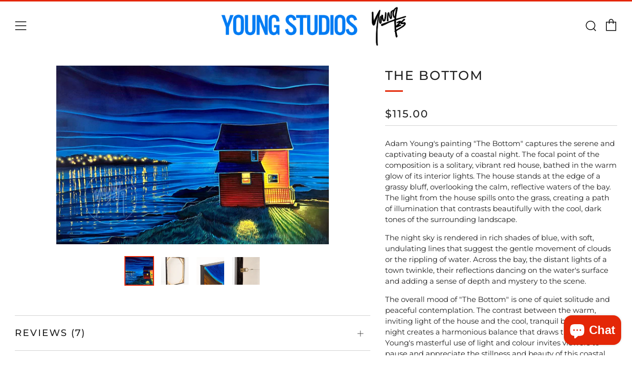

--- FILE ---
content_type: text/html; charset=utf-8
request_url: https://ayoungstudios.com/en-us/products/the-bottom
body_size: 35618
content:
<!doctype html>
<html class="no-js" lang="en">
<head>
  <link rel="stylesheet" href="https://obscure-escarpment-2240.herokuapp.com/stylesheets/bcpo-front.css">
  <script>var bcpo_product={"id":7574098018554,"title":"The Bottom","handle":"the-bottom","description":"\u003cp class=\"MsoNormal\"\u003e\u003cspan lang=\"EN-US\"\u003eAdam Young's painting \"The Bottom\" captures the serene and captivating beauty of a coastal night. The focal point of the composition is a solitary, vibrant red house, bathed in the warm glow of its interior lights. The house stands at the edge of a grassy bluff, overlooking the calm, reflective waters of the bay. The light from the house spills onto the grass, creating a path of illumination that contrasts beautifully with the cool, dark tones of the surrounding landscape.\u003c\/span\u003e\u003cspan lang=\"EN-US\"\u003e\u003cu\u003e\u003c\/u\u003e\u003cu\u003e\u003c\/u\u003e\u003c\/span\u003e\u003c\/p\u003e\n\u003cp class=\"MsoNormal\"\u003e\u003cspan lang=\"EN-US\"\u003eThe night sky is rendered in rich shades of blue, with soft, undulating lines that suggest the gentle movement of clouds or the rippling of water. Across the bay, the distant lights of a town twinkle, their reflections dancing on the water's surface and adding a sense of depth and mystery to the scene.\u003c\/span\u003e\u003cspan lang=\"EN-US\"\u003e\u003cu\u003e\u003c\/u\u003e\u003cu\u003e\u003c\/u\u003e\u003c\/span\u003e\u003c\/p\u003e\n\u003cp class=\"MsoNormal\"\u003e\u003cspan lang=\"EN-US\"\u003eThe overall mood of \"The Bottom\" is one of quiet solitude and peaceful contemplation. The contrast between the warm, inviting light of the house and the cool, tranquil blues of the night creates a harmonious balance that draws the viewer in. Young's masterful use of light and colour invites viewers to pause and appreciate the stillness and beauty of this coastal haven, capturing a moment of calm and reflection in the embrace of the night.\u003c\/span\u003e\u003c\/p\u003e\n\u003ch5\u003e#Paper21x1425\u003c\/h5\u003e\n\u003cp\u003eEdition of 150 (Sold Out)\u003c\/p\u003e\n\u003ch5\u003e#Canvas40x27\u003c\/h5\u003e\n\u003cp\u003e\u003cmeta charset=\"utf-8\"\u003e\u003cspan\u003eEdition of 100\u003c\/span\u003e\u003c\/p\u003e","published_at":"2022-03-25T15:16:21-03:00","created_at":"2022-03-25T15:11:01-03:00","vendor":"Young Studios","type":"Artwork","tags":["lights","night","shore"],"price":11500,"price_min":11500,"price_max":50600,"available":false,"price_varies":true,"compare_at_price":null,"compare_at_price_min":0,"compare_at_price_max":0,"compare_at_price_varies":false,"variants":[{"id":42569477259514,"title":"Paper 21\" x 14.25\"","option1":"Paper 21\" x 14.25\"","option2":null,"option3":null,"sku":"1082-FAP","requires_shipping":true,"taxable":true,"featured_image":null,"available":false,"name":"The Bottom - Paper 21\" x 14.25\"","public_title":"Paper 21\" x 14.25\"","options":["Paper 21\" x 14.25\""],"price":11500,"weight":500,"compare_at_price":null,"inventory_management":"shopify","barcode":"","requires_selling_plan":false,"selling_plan_allocations":[]},{"id":42569477226746,"title":"Canvas 40\" x 27\"","option1":"Canvas 40\" x 27\"","option2":null,"option3":null,"sku":"1082-LCA","requires_shipping":true,"taxable":true,"featured_image":null,"available":false,"name":"The Bottom - Canvas 40\" x 27\"","public_title":"Canvas 40\" x 27\"","options":["Canvas 40\" x 27\""],"price":50600,"weight":4000,"compare_at_price":null,"inventory_management":"shopify","barcode":"","requires_selling_plan":false,"selling_plan_allocations":[]}],"images":["\/\/ayoungstudios.com\/cdn\/shop\/products\/The-Bottom.jpg?v=1648232014","\/\/ayoungstudios.com\/cdn\/shop\/products\/sample-back-detail_d2deb9c2-a329-401a-9635-48a09bb36499.jpg?v=1648232015","\/\/ayoungstudios.com\/cdn\/shop\/products\/sample-corner-detail_91259093-21a3-4185-ac48-3d9e54a9d37f.jpg?v=1648232017","\/\/ayoungstudios.com\/cdn\/shop\/products\/sample-hardware-detail_456865b9-183a-4a20-b80b-35b9ed199c16.jpg?v=1648232018"],"featured_image":"\/\/ayoungstudios.com\/cdn\/shop\/products\/The-Bottom.jpg?v=1648232014","options":["Type and Size"],"media":[{"alt":null,"id":29388515967226,"position":1,"preview_image":{"aspect_ratio":1.525,"height":590,"width":900,"src":"\/\/ayoungstudios.com\/cdn\/shop\/products\/The-Bottom.jpg?v=1648232014"},"aspect_ratio":1.525,"height":590,"media_type":"image","src":"\/\/ayoungstudios.com\/cdn\/shop\/products\/The-Bottom.jpg?v=1648232014","width":900},{"alt":null,"id":29388516262138,"position":2,"preview_image":{"aspect_ratio":0.75,"height":1200,"width":900,"src":"\/\/ayoungstudios.com\/cdn\/shop\/products\/sample-back-detail_d2deb9c2-a329-401a-9635-48a09bb36499.jpg?v=1648232015"},"aspect_ratio":0.75,"height":1200,"media_type":"image","src":"\/\/ayoungstudios.com\/cdn\/shop\/products\/sample-back-detail_d2deb9c2-a329-401a-9635-48a09bb36499.jpg?v=1648232015","width":900},{"alt":null,"id":29388516589818,"position":3,"preview_image":{"aspect_ratio":1.385,"height":650,"width":900,"src":"\/\/ayoungstudios.com\/cdn\/shop\/products\/sample-corner-detail_91259093-21a3-4185-ac48-3d9e54a9d37f.jpg?v=1648232017"},"aspect_ratio":1.385,"height":650,"media_type":"image","src":"\/\/ayoungstudios.com\/cdn\/shop\/products\/sample-corner-detail_91259093-21a3-4185-ac48-3d9e54a9d37f.jpg?v=1648232017","width":900},{"alt":null,"id":29388516753658,"position":4,"preview_image":{"aspect_ratio":1.385,"height":650,"width":900,"src":"\/\/ayoungstudios.com\/cdn\/shop\/products\/sample-hardware-detail_456865b9-183a-4a20-b80b-35b9ed199c16.jpg?v=1648232018"},"aspect_ratio":1.385,"height":650,"media_type":"image","src":"\/\/ayoungstudios.com\/cdn\/shop\/products\/sample-hardware-detail_456865b9-183a-4a20-b80b-35b9ed199c16.jpg?v=1648232018","width":900}],"requires_selling_plan":false,"selling_plan_groups":[],"content":"\u003cp class=\"MsoNormal\"\u003e\u003cspan lang=\"EN-US\"\u003eAdam Young's painting \"The Bottom\" captures the serene and captivating beauty of a coastal night. The focal point of the composition is a solitary, vibrant red house, bathed in the warm glow of its interior lights. The house stands at the edge of a grassy bluff, overlooking the calm, reflective waters of the bay. The light from the house spills onto the grass, creating a path of illumination that contrasts beautifully with the cool, dark tones of the surrounding landscape.\u003c\/span\u003e\u003cspan lang=\"EN-US\"\u003e\u003cu\u003e\u003c\/u\u003e\u003cu\u003e\u003c\/u\u003e\u003c\/span\u003e\u003c\/p\u003e\n\u003cp class=\"MsoNormal\"\u003e\u003cspan lang=\"EN-US\"\u003eThe night sky is rendered in rich shades of blue, with soft, undulating lines that suggest the gentle movement of clouds or the rippling of water. Across the bay, the distant lights of a town twinkle, their reflections dancing on the water's surface and adding a sense of depth and mystery to the scene.\u003c\/span\u003e\u003cspan lang=\"EN-US\"\u003e\u003cu\u003e\u003c\/u\u003e\u003cu\u003e\u003c\/u\u003e\u003c\/span\u003e\u003c\/p\u003e\n\u003cp class=\"MsoNormal\"\u003e\u003cspan lang=\"EN-US\"\u003eThe overall mood of \"The Bottom\" is one of quiet solitude and peaceful contemplation. The contrast between the warm, inviting light of the house and the cool, tranquil blues of the night creates a harmonious balance that draws the viewer in. Young's masterful use of light and colour invites viewers to pause and appreciate the stillness and beauty of this coastal haven, capturing a moment of calm and reflection in the embrace of the night.\u003c\/span\u003e\u003c\/p\u003e\n\u003ch5\u003e#Paper21x1425\u003c\/h5\u003e\n\u003cp\u003eEdition of 150 (Sold Out)\u003c\/p\u003e\n\u003ch5\u003e#Canvas40x27\u003c\/h5\u003e\n\u003cp\u003e\u003cmeta charset=\"utf-8\"\u003e\u003cspan\u003eEdition of 100\u003c\/span\u003e\u003c\/p\u003e"};  var bcpo_settings={"fallback":"default","auto_select":"on","load_main_image":"on","replaceImage":"on","border_style":"round","tooltips":"show","sold_out_style":"transparent","theme":"light","jumbo_colors":"on","jumbo_images":"on","circle_swatches":"","inventory_style":"amazon","override_ajax":"relentless","add_price_addons":"on","theme2":"on","money_format2":"${{amount}} CAD","money_format_without_currency":"${{amount}}","show_currency":"off","global_auto_image_options":"","global_color_options":"","global_colors":[{"key":"","value":"ecf42f"}],"shop_currency":"CAD"};var inventory_quantity = [];inventory_quantity.push(-1);inventory_quantity.push(-1);if(bcpo_product) { for (var i = 0; i < bcpo_product.variants.length; i += 1) { bcpo_product.variants[i].inventory_quantity = inventory_quantity[i]; }}window.bcpo = window.bcpo || {}; bcpo.cart = {"note":null,"attributes":{},"original_total_price":0,"total_price":0,"total_discount":0,"total_weight":0.0,"item_count":0,"items":[],"requires_shipping":false,"currency":"CAD","items_subtotal_price":0,"cart_level_discount_applications":[],"checkout_charge_amount":0}; bcpo.ogFormData = FormData;</script>
  <script>if (window.bcpo) bcpo.disabled = true;</script> 

  <script src="https://cozyantitheft.addons.business/js/script_tags/adamyoung/default/protect.js?shop=adamyoung.myshopify.com" type="text/javascript"></script>
  	<meta charset="utf-8">
  	<meta http-equiv="X-UA-Compatible" content="IE=edge,chrome=1">
  	<meta name="viewport" content="width=device-width, initial-scale=1.0, height=device-height, minimum-scale=1.0, user-scalable=0">
  	<meta name="theme-color" content="#e42707">

	<!-- Network optimisations -->
<link rel="preconnect" href="//cdn.shopify.com" crossorigin>
<link rel="preconnect" href="//fonts.shopifycdn.com" crossorigin>
<link rel="preconnect" href="https://monorail-edge.shopifysvc.com">

<link rel="preload" as="style" href="//ayoungstudios.com/cdn/shop/t/4/assets/theme-critical.css?enable_css_minification=1&v=79095844255657536391648409878"><link rel="preload" as="script" href="//ayoungstudios.com/cdn/shop/t/4/assets/scrollreveal.min.js?v=163720458850474464051648409879"><link rel="preload" href="//ayoungstudios.com/cdn/fonts/montserrat/montserrat_n4.81949fa0ac9fd2021e16436151e8eaa539321637.woff2" as="font" type="font/woff2" crossorigin>
<link rel="preload" href="//ayoungstudios.com/cdn/fonts/montserrat/montserrat_n5.07ef3781d9c78c8b93c98419da7ad4fbeebb6635.woff2" as="font" type="font/woff2" crossorigin>
<link rel="preload" href="//ayoungstudios.com/cdn/fonts/montserrat/montserrat_n6.1326b3e84230700ef15b3a29fb520639977513e0.woff2" as="font" type="font/woff2" crossorigin>
<link rel="preload" href="//ayoungstudios.com/cdn/fonts/montserrat/montserrat_n4.81949fa0ac9fd2021e16436151e8eaa539321637.woff2" as="font" type="font/woff2" crossorigin>
<link rel="canonical" href="https://ayoungstudios.com/en-us/products/the-bottom">
	    <link rel="shortcut icon" href="//ayoungstudios.com/cdn/shop/files/signature_2022_32x32.png?v=1649776530" type="image/png">
	

	<!-- Title and description ================================================== --><title>The Bottom
&ndash; Young Studios</title><meta name="description" content="Adam Young&#39;s painting &quot;The Bottom&quot; captures the serene and captivating beauty of a coastal night. The focal point of the composition is a solitary, vibrant red house, bathed in the warm glow of its interior lights. The house stands at the edge of a grassy bluff, overlooking the calm, reflective waters of the bay. The light from the house spills onto the grass, creating a path of illumination that contrasts beautifully with the cool, dark tones of the surrounding landscape."><!-- /snippets/social-meta-tags.liquid -->




<meta property="og:site_name" content="Young Studios">
<meta property="og:url" content="https://ayoungstudios.com/en-us/products/the-bottom">
<meta property="og:title" content="The Bottom">
<meta property="og:type" content="product">
<meta property="og:description" content="Adam Young&#39;s painting &quot;The Bottom&quot; captures the serene and captivating beauty of a coastal night. The focal point of the composition is a solitary, vibrant red house, bathed in the warm glow of its interior lights. The house stands at the edge of a grassy bluff, overlooking the calm, reflective waters of the bay. The light from the house spills onto the grass, creating a path of illumination that contrasts beautifully with the cool, dark tones of the surrounding landscape.">

  <meta property="og:price:amount" content="115.00">
  <meta property="og:price:currency" content="CAD">

<meta property="og:image" content="http://ayoungstudios.com/cdn/shop/products/The-Bottom_1200x1200.jpg?v=1648232014"><meta property="og:image" content="http://ayoungstudios.com/cdn/shop/products/sample-back-detail_d2deb9c2-a329-401a-9635-48a09bb36499_1200x1200.jpg?v=1648232015"><meta property="og:image" content="http://ayoungstudios.com/cdn/shop/products/sample-corner-detail_91259093-21a3-4185-ac48-3d9e54a9d37f_1200x1200.jpg?v=1648232017">
<meta property="og:image:secure_url" content="https://ayoungstudios.com/cdn/shop/products/The-Bottom_1200x1200.jpg?v=1648232014"><meta property="og:image:secure_url" content="https://ayoungstudios.com/cdn/shop/products/sample-back-detail_d2deb9c2-a329-401a-9635-48a09bb36499_1200x1200.jpg?v=1648232015"><meta property="og:image:secure_url" content="https://ayoungstudios.com/cdn/shop/products/sample-corner-detail_91259093-21a3-4185-ac48-3d9e54a9d37f_1200x1200.jpg?v=1648232017">


<meta name="twitter:card" content="summary_large_image">
<meta name="twitter:title" content="The Bottom">
<meta name="twitter:description" content="Adam Young&#39;s painting &quot;The Bottom&quot; captures the serene and captivating beauty of a coastal night. The focal point of the composition is a solitary, vibrant red house, bathed in the warm glow of its interior lights. The house stands at the edge of a grassy bluff, overlooking the calm, reflective waters of the bay. The light from the house spills onto the grass, creating a path of illumination that contrasts beautifully with the cool, dark tones of the surrounding landscape.">

  	<!-- JS before CSSOM =================================================== -->
  	<script type="text/javascript">
		theme = {};
		theme.t = {};
	    theme.t.add_to_cart = 'Add to Cart';
	    theme.t.sold_out = 'Sold Out';
	    theme.t.unavailable = 'Unavailable';
	    theme.money_format = '${{amount}}';
		theme.map = {};
		theme.map_settings_url="//ayoungstudios.com/cdn/shop/t/4/assets/map_settings.min.js?v=55973849163231613841648409871";
		theme.cart_type = 'modal';
		theme.cart_ajax = true;
		theme.routes = {
			rootUrl: "/en-us",
			rootUrlSlash: "/en-us/",
			cartUrl: "/en-us/cart",
			cartAddUrl: "/en-us/cart/add",
			cartChangeUrl: "/en-us/cart/change"
		};
		theme.assets = {
			plyr: "//ayoungstudios.com/cdn/shop/t/4/assets/plyr.min.js?v=4209607025050129391648409881",
			masonry: "//ayoungstudios.com/cdn/shop/t/4/assets/masonry.min.js?v=52946867241060388171648409874",
			photoswipe: "//ayoungstudios.com/cdn/shop/t/4/assets/photoswipe.min.js?v=25365026511866153621648409877",
			fecha: "//ayoungstudios.com/cdn/shop/t/4/assets/fecha.min.js?v=77892649025288305351648409883"
		};
	</script>
	
	<style id="fontsupporttest">@font-face{font-family:"font";src:url("https://")}</style>
	<script type="text/javascript">
		function supportsFontFace() {
			function blacklist() {
				var match = /(WebKit|windows phone.+trident)\/(\d+)/i.exec(navigator.userAgent);
				return match && parseInt(match[2], 10) < (match[1] == 'WebKit' ? 533 : 6);
			}
			function hasFontFaceSrc() {
				var style = document.getElementById('fontsupporttest');
				var sheet = style.sheet || style.styleSheet;
				var cssText = sheet ? (sheet.cssRules && sheet.cssRules[0] ? sheet.cssRules[0].cssText : sheet.cssText || '') : '';
				return /src/i.test(cssText);
			}
			return !blacklist() && hasFontFaceSrc();
		}
		document.documentElement.classList.replace('no-js', 'js');
		if (window.matchMedia("(pointer: coarse)").matches) {document.documentElement.classList.add('touchevents')} else {document.documentElement.classList.add('no-touchevents')}
		if (supportsFontFace()) {document.documentElement.classList.add('fontface')}
	</script>
  	<script src="//ayoungstudios.com/cdn/shop/t/4/assets/jquery.min.js?v=115860211936397945481648409882" ></script>
  	<script src="//ayoungstudios.com/cdn/shop/t/4/assets/vendor.min.js?v=91934266268907694051648409884" defer="defer"></script>
  	<script src="//ayoungstudios.com/cdn/shop/t/4/assets/ajax-cart.js?v=51580153416589594931648409891" defer="defer"></script>

  	<!-- CSS ================================================== -->
  	
<style data-shopify>





:root {
	--color--brand: #e42707;
	--color--brand-dark: #cb2306;
	--color--brand-light: #f82f0d;

	--color--accent: #007bf3;
	--color--accent-dark: #006ed9;

	--color--link: #fb9989;
	--color--link-dark: #500e02;

	--color--text: #212121;
	--color--text-light: rgba(33, 33, 33, 0.7);
	--color--text-lighter: rgba(33, 33, 33, 0.5);
	--color--text-lightest: rgba(33, 33, 33, 0.2);
	--color--text-bg: rgba(33, 33, 33, 0.1);

	--color--text-bg: rgba(33, 33, 33, 0.1);

	--color--headings: #212121;
	--color--alt-text: #666666;
	--color--btn: #ffffff;

	--color--product-bg: rgba(0,0,0,0);
	--color--product-sale: #c00000;

	--color--drawer-bg: #ffffff;

	--color--bg: #FFFFFF;
	--color--bg-alpha: rgba(255, 255, 255, 0.8);
	--color--bg-light: #ffffff;
	--color--bg-dark: #f2f2f2;

	--font--size-base: 15;
	--font--line-base: 30;

	--font--size-h1: 34;
	--font--size-h2: 26;
	--font--size-h3: 20;
	--font--size-h4: 19;
	--font--size-h5: 16;
	--font--size-h6: 15;

	--font--body: Montserrat, sans-serif;
	--font--body-style: normal;
    --font--body-weight: 400;

    --font--title: Montserrat, sans-serif;
	--font--title-weight: 500;
	--font--title-style: normal;
	--font--title-space: 2px;
	--font--title-transform: uppercase;
	--font--title-border: 1;
	--font--title-border-size: 3px;

	--font--nav: Montserrat, sans-serif;
	--font--nav-weight: 600;
	--font--nav-style: normal;
	--font--nav-space: 2px;
	--font--nav-transform: uppercase;
	--font--nav-size: 15px;

	--font--button: Montserrat, sans-serif;
	--font--button-weight: 400;
	--font--button-style: normal;
	--font--button-space: 2px;
	--font--button-transform: uppercase;
	--font--button-size: 11px;
	--font--button-mobile-size: 12px;

	--font--icon-url: //ayoungstudios.com/cdn/shop/t/4/assets/sb-icons.eot?v=69961381625854386191648409873;
}
</style>
	<style>@font-face {
  font-family: Montserrat;
  font-weight: 400;
  font-style: normal;
  font-display: swap;
  src: url("//ayoungstudios.com/cdn/fonts/montserrat/montserrat_n4.81949fa0ac9fd2021e16436151e8eaa539321637.woff2") format("woff2"),
       url("//ayoungstudios.com/cdn/fonts/montserrat/montserrat_n4.a6c632ca7b62da89c3594789ba828388aac693fe.woff") format("woff");
}

@font-face {
  font-family: Montserrat;
  font-weight: 500;
  font-style: normal;
  font-display: swap;
  src: url("//ayoungstudios.com/cdn/fonts/montserrat/montserrat_n5.07ef3781d9c78c8b93c98419da7ad4fbeebb6635.woff2") format("woff2"),
       url("//ayoungstudios.com/cdn/fonts/montserrat/montserrat_n5.adf9b4bd8b0e4f55a0b203cdd84512667e0d5e4d.woff") format("woff");
}

@font-face {
  font-family: Montserrat;
  font-weight: 600;
  font-style: normal;
  font-display: swap;
  src: url("//ayoungstudios.com/cdn/fonts/montserrat/montserrat_n6.1326b3e84230700ef15b3a29fb520639977513e0.woff2") format("woff2"),
       url("//ayoungstudios.com/cdn/fonts/montserrat/montserrat_n6.652f051080eb14192330daceed8cd53dfdc5ead9.woff") format("woff");
}

@font-face {
  font-family: Montserrat;
  font-weight: 400;
  font-style: normal;
  font-display: swap;
  src: url("//ayoungstudios.com/cdn/fonts/montserrat/montserrat_n4.81949fa0ac9fd2021e16436151e8eaa539321637.woff2") format("woff2"),
       url("//ayoungstudios.com/cdn/fonts/montserrat/montserrat_n4.a6c632ca7b62da89c3594789ba828388aac693fe.woff") format("woff");
}

@font-face {
  font-family: Montserrat;
  font-weight: 700;
  font-style: normal;
  font-display: swap;
  src: url("//ayoungstudios.com/cdn/fonts/montserrat/montserrat_n7.3c434e22befd5c18a6b4afadb1e3d77c128c7939.woff2") format("woff2"),
       url("//ayoungstudios.com/cdn/fonts/montserrat/montserrat_n7.5d9fa6e2cae713c8fb539a9876489d86207fe957.woff") format("woff");
}

@font-face {
  font-family: Montserrat;
  font-weight: 400;
  font-style: italic;
  font-display: swap;
  src: url("//ayoungstudios.com/cdn/fonts/montserrat/montserrat_i4.5a4ea298b4789e064f62a29aafc18d41f09ae59b.woff2") format("woff2"),
       url("//ayoungstudios.com/cdn/fonts/montserrat/montserrat_i4.072b5869c5e0ed5b9d2021e4c2af132e16681ad2.woff") format("woff");
}

@font-face {
  font-family: Montserrat;
  font-weight: 700;
  font-style: italic;
  font-display: swap;
  src: url("//ayoungstudios.com/cdn/fonts/montserrat/montserrat_i7.a0d4a463df4f146567d871890ffb3c80408e7732.woff2") format("woff2"),
       url("//ayoungstudios.com/cdn/fonts/montserrat/montserrat_i7.f6ec9f2a0681acc6f8152c40921d2a4d2e1a2c78.woff") format("woff");
}

</style>

<link rel="stylesheet" href="//ayoungstudios.com/cdn/shop/t/4/assets/theme-critical.css?enable_css_minification=1&v=79095844255657536391648409878">

<link rel="preload" href="//ayoungstudios.com/cdn/shop/t/4/assets/theme.css?enable_css_minification=1&v=8473340535753609711729454943" as="style" onload="this.onload=null;this.rel='stylesheet'">
<noscript><link rel="stylesheet" href="//ayoungstudios.com/cdn/shop/t/4/assets/theme.css?enable_css_minification=1&v=8473340535753609711729454943"></noscript>
<script>
	/*! loadCSS rel=preload polyfill. [c]2017 Filament Group, Inc. MIT License */
	(function(w){"use strict";if(!w.loadCSS){w.loadCSS=function(){}}var rp=loadCSS.relpreload={};rp.support=(function(){var ret;try{ret=w.document.createElement("link").relList.supports("preload")}catch(e){ret=false}return function(){return ret}})();rp.bindMediaToggle=function(link){var finalMedia=link.media||"all";function enableStylesheet(){if(link.addEventListener){link.removeEventListener("load",enableStylesheet)}else if(link.attachEvent){link.detachEvent("onload",enableStylesheet)}link.setAttribute("onload",null);link.media=finalMedia}if(link.addEventListener){link.addEventListener("load",enableStylesheet)}else if(link.attachEvent){link.attachEvent("onload",enableStylesheet)}setTimeout(function(){link.rel="stylesheet";link.media="only x"});setTimeout(enableStylesheet,3000)};rp.poly=function(){if(rp.support()){return}var links=w.document.getElementsByTagName("link");for(var i=0;i<links.length;i+=1){var link=links[i];if(link.rel==="preload"&&link.getAttribute("as")==="style"&&!link.getAttribute("data-loadcss")){link.setAttribute("data-loadcss",true);rp.bindMediaToggle(link)}}};if(!rp.support()){rp.poly();var run=w.setInterval(rp.poly,500);if(w.addEventListener){w.addEventListener("load",function(){rp.poly();w.clearInterval(run)})}else if(w.attachEvent){w.attachEvent("onload",function(){rp.poly();w.clearInterval(run)})}}if(typeof exports!=="undefined"){exports.loadCSS=loadCSS}else{w.loadCSS=loadCSS}}(typeof global!=="undefined"?global:this));
</script>

	<!-- JS after CSSOM=================================================== -->
  	<script src="//ayoungstudios.com/cdn/shop/t/4/assets/theme.js?v=19578315364311626381648409880" defer="defer"></script>
  	<script src="//ayoungstudios.com/cdn/shop/t/4/assets/custom.js?v=181197180531668464571657058378" defer="defer"></script>

	

  	
		<script src="//ayoungstudios.com/cdn/shop/t/4/assets/scrollreveal.min.js?v=163720458850474464051648409879"></script>
	
  	

	<!-- Header hook for plugins ================================================== -->
  	<!-- starapps_scripts_start -->
<!-- This code is automatically managed by StarApps Studio -->
<!-- Please contact support@starapps.studio for any help -->
<!-- starapps_scripts_end -->
<script>window.performance && window.performance.mark && window.performance.mark('shopify.content_for_header.start');</script><meta name="facebook-domain-verification" content="ap2d0dqzo6xpowuwtrdp72flqlp8u4">
<meta name="google-site-verification" content="_4y6O12870iA4z0OKFbKTHYXgne7VmP-wz7osmhsb9k">
<meta name="google-site-verification" content="_kmtp3H5KdZ08Q2to_HvFFw9NRwCiII2ANy-GUgXT8Y">
<meta id="shopify-digital-wallet" name="shopify-digital-wallet" content="/63651545338/digital_wallets/dialog">
<meta name="shopify-checkout-api-token" content="4a71d489104a59ee445bbc7d2f03822f">
<meta id="in-context-paypal-metadata" data-shop-id="63651545338" data-venmo-supported="false" data-environment="production" data-locale="en_US" data-paypal-v4="true" data-currency="CAD">
<link rel="alternate" hreflang="x-default" href="https://ayoungstudios.com/products/the-bottom">
<link rel="alternate" hreflang="en" href="https://ayoungstudios.com/products/the-bottom">
<link rel="alternate" hreflang="en-US" href="https://ayoungstudios.com/en-us/products/the-bottom">
<link rel="alternate" type="application/json+oembed" href="https://ayoungstudios.com/en-us/products/the-bottom.oembed">
<script async="async" src="/checkouts/internal/preloads.js?locale=en-US"></script>
<link rel="preconnect" href="https://shop.app" crossorigin="anonymous">
<script async="async" src="https://shop.app/checkouts/internal/preloads.js?locale=en-US&shop_id=63651545338" crossorigin="anonymous"></script>
<script id="apple-pay-shop-capabilities" type="application/json">{"shopId":63651545338,"countryCode":"CA","currencyCode":"CAD","merchantCapabilities":["supports3DS"],"merchantId":"gid:\/\/shopify\/Shop\/63651545338","merchantName":"Young Studios","requiredBillingContactFields":["postalAddress","email"],"requiredShippingContactFields":["postalAddress","email"],"shippingType":"shipping","supportedNetworks":["visa","masterCard","amex","discover","interac","jcb"],"total":{"type":"pending","label":"Young Studios","amount":"1.00"},"shopifyPaymentsEnabled":true,"supportsSubscriptions":true}</script>
<script id="shopify-features" type="application/json">{"accessToken":"4a71d489104a59ee445bbc7d2f03822f","betas":["rich-media-storefront-analytics"],"domain":"ayoungstudios.com","predictiveSearch":true,"shopId":63651545338,"locale":"en"}</script>
<script>var Shopify = Shopify || {};
Shopify.shop = "adamyoung.myshopify.com";
Shopify.locale = "en";
Shopify.currency = {"active":"CAD","rate":"1.0"};
Shopify.country = "US";
Shopify.theme = {"name":"Venue","id":131693871354,"schema_name":"Venue","schema_version":"6.0.2","theme_store_id":836,"role":"main"};
Shopify.theme.handle = "null";
Shopify.theme.style = {"id":null,"handle":null};
Shopify.cdnHost = "ayoungstudios.com/cdn";
Shopify.routes = Shopify.routes || {};
Shopify.routes.root = "/en-us/";</script>
<script type="module">!function(o){(o.Shopify=o.Shopify||{}).modules=!0}(window);</script>
<script>!function(o){function n(){var o=[];function n(){o.push(Array.prototype.slice.apply(arguments))}return n.q=o,n}var t=o.Shopify=o.Shopify||{};t.loadFeatures=n(),t.autoloadFeatures=n()}(window);</script>
<script>
  window.ShopifyPay = window.ShopifyPay || {};
  window.ShopifyPay.apiHost = "shop.app\/pay";
  window.ShopifyPay.redirectState = null;
</script>
<script id="shop-js-analytics" type="application/json">{"pageType":"product"}</script>
<script defer="defer" async type="module" src="//ayoungstudios.com/cdn/shopifycloud/shop-js/modules/v2/client.init-shop-cart-sync_BdyHc3Nr.en.esm.js"></script>
<script defer="defer" async type="module" src="//ayoungstudios.com/cdn/shopifycloud/shop-js/modules/v2/chunk.common_Daul8nwZ.esm.js"></script>
<script type="module">
  await import("//ayoungstudios.com/cdn/shopifycloud/shop-js/modules/v2/client.init-shop-cart-sync_BdyHc3Nr.en.esm.js");
await import("//ayoungstudios.com/cdn/shopifycloud/shop-js/modules/v2/chunk.common_Daul8nwZ.esm.js");

  window.Shopify.SignInWithShop?.initShopCartSync?.({"fedCMEnabled":true,"windoidEnabled":true});

</script>
<script>
  window.Shopify = window.Shopify || {};
  if (!window.Shopify.featureAssets) window.Shopify.featureAssets = {};
  window.Shopify.featureAssets['shop-js'] = {"shop-cart-sync":["modules/v2/client.shop-cart-sync_QYOiDySF.en.esm.js","modules/v2/chunk.common_Daul8nwZ.esm.js"],"init-fed-cm":["modules/v2/client.init-fed-cm_DchLp9rc.en.esm.js","modules/v2/chunk.common_Daul8nwZ.esm.js"],"shop-button":["modules/v2/client.shop-button_OV7bAJc5.en.esm.js","modules/v2/chunk.common_Daul8nwZ.esm.js"],"init-windoid":["modules/v2/client.init-windoid_DwxFKQ8e.en.esm.js","modules/v2/chunk.common_Daul8nwZ.esm.js"],"shop-cash-offers":["modules/v2/client.shop-cash-offers_DWtL6Bq3.en.esm.js","modules/v2/chunk.common_Daul8nwZ.esm.js","modules/v2/chunk.modal_CQq8HTM6.esm.js"],"shop-toast-manager":["modules/v2/client.shop-toast-manager_CX9r1SjA.en.esm.js","modules/v2/chunk.common_Daul8nwZ.esm.js"],"init-shop-email-lookup-coordinator":["modules/v2/client.init-shop-email-lookup-coordinator_UhKnw74l.en.esm.js","modules/v2/chunk.common_Daul8nwZ.esm.js"],"pay-button":["modules/v2/client.pay-button_DzxNnLDY.en.esm.js","modules/v2/chunk.common_Daul8nwZ.esm.js"],"avatar":["modules/v2/client.avatar_BTnouDA3.en.esm.js"],"init-shop-cart-sync":["modules/v2/client.init-shop-cart-sync_BdyHc3Nr.en.esm.js","modules/v2/chunk.common_Daul8nwZ.esm.js"],"shop-login-button":["modules/v2/client.shop-login-button_D8B466_1.en.esm.js","modules/v2/chunk.common_Daul8nwZ.esm.js","modules/v2/chunk.modal_CQq8HTM6.esm.js"],"init-customer-accounts-sign-up":["modules/v2/client.init-customer-accounts-sign-up_C8fpPm4i.en.esm.js","modules/v2/client.shop-login-button_D8B466_1.en.esm.js","modules/v2/chunk.common_Daul8nwZ.esm.js","modules/v2/chunk.modal_CQq8HTM6.esm.js"],"init-shop-for-new-customer-accounts":["modules/v2/client.init-shop-for-new-customer-accounts_CVTO0Ztu.en.esm.js","modules/v2/client.shop-login-button_D8B466_1.en.esm.js","modules/v2/chunk.common_Daul8nwZ.esm.js","modules/v2/chunk.modal_CQq8HTM6.esm.js"],"init-customer-accounts":["modules/v2/client.init-customer-accounts_dRgKMfrE.en.esm.js","modules/v2/client.shop-login-button_D8B466_1.en.esm.js","modules/v2/chunk.common_Daul8nwZ.esm.js","modules/v2/chunk.modal_CQq8HTM6.esm.js"],"shop-follow-button":["modules/v2/client.shop-follow-button_CkZpjEct.en.esm.js","modules/v2/chunk.common_Daul8nwZ.esm.js","modules/v2/chunk.modal_CQq8HTM6.esm.js"],"lead-capture":["modules/v2/client.lead-capture_BntHBhfp.en.esm.js","modules/v2/chunk.common_Daul8nwZ.esm.js","modules/v2/chunk.modal_CQq8HTM6.esm.js"],"checkout-modal":["modules/v2/client.checkout-modal_CfxcYbTm.en.esm.js","modules/v2/chunk.common_Daul8nwZ.esm.js","modules/v2/chunk.modal_CQq8HTM6.esm.js"],"shop-login":["modules/v2/client.shop-login_Da4GZ2H6.en.esm.js","modules/v2/chunk.common_Daul8nwZ.esm.js","modules/v2/chunk.modal_CQq8HTM6.esm.js"],"payment-terms":["modules/v2/client.payment-terms_MV4M3zvL.en.esm.js","modules/v2/chunk.common_Daul8nwZ.esm.js","modules/v2/chunk.modal_CQq8HTM6.esm.js"]};
</script>
<script>(function() {
  var isLoaded = false;
  function asyncLoad() {
    if (isLoaded) return;
    isLoaded = true;
    var urls = ["https:\/\/api.revy.io\/discounts.js?shop=adamyoung.myshopify.com","https:\/\/chimpstatic.com\/mcjs-connected\/js\/users\/5517cd117fb014885a924724a\/e8a18ac9f3237852ce77ec896.js?shop=adamyoung.myshopify.com","https:\/\/node1.itoris.com\/dpo\/storefront\/include.js?shop=adamyoung.myshopify.com"];
    for (var i = 0; i < urls.length; i++) {
      var s = document.createElement('script');
      s.type = 'text/javascript';
      s.async = true;
      s.src = urls[i];
      var x = document.getElementsByTagName('script')[0];
      x.parentNode.insertBefore(s, x);
    }
  };
  if(window.attachEvent) {
    window.attachEvent('onload', asyncLoad);
  } else {
    window.addEventListener('load', asyncLoad, false);
  }
})();</script>
<script id="__st">var __st={"a":63651545338,"offset":-14400,"reqid":"256392ca-dde9-429b-8c6c-b6b5a249a285-1769013608","pageurl":"ayoungstudios.com\/en-us\/products\/the-bottom","u":"c667644ed535","p":"product","rtyp":"product","rid":7574098018554};</script>
<script>window.ShopifyPaypalV4VisibilityTracking = true;</script>
<script id="captcha-bootstrap">!function(){'use strict';const t='contact',e='account',n='new_comment',o=[[t,t],['blogs',n],['comments',n],[t,'customer']],c=[[e,'customer_login'],[e,'guest_login'],[e,'recover_customer_password'],[e,'create_customer']],r=t=>t.map((([t,e])=>`form[action*='/${t}']:not([data-nocaptcha='true']) input[name='form_type'][value='${e}']`)).join(','),a=t=>()=>t?[...document.querySelectorAll(t)].map((t=>t.form)):[];function s(){const t=[...o],e=r(t);return a(e)}const i='password',u='form_key',d=['recaptcha-v3-token','g-recaptcha-response','h-captcha-response',i],f=()=>{try{return window.sessionStorage}catch{return}},m='__shopify_v',_=t=>t.elements[u];function p(t,e,n=!1){try{const o=window.sessionStorage,c=JSON.parse(o.getItem(e)),{data:r}=function(t){const{data:e,action:n}=t;return t[m]||n?{data:e,action:n}:{data:t,action:n}}(c);for(const[e,n]of Object.entries(r))t.elements[e]&&(t.elements[e].value=n);n&&o.removeItem(e)}catch(o){console.error('form repopulation failed',{error:o})}}const l='form_type',E='cptcha';function T(t){t.dataset[E]=!0}const w=window,h=w.document,L='Shopify',v='ce_forms',y='captcha';let A=!1;((t,e)=>{const n=(g='f06e6c50-85a8-45c8-87d0-21a2b65856fe',I='https://cdn.shopify.com/shopifycloud/storefront-forms-hcaptcha/ce_storefront_forms_captcha_hcaptcha.v1.5.2.iife.js',D={infoText:'Protected by hCaptcha',privacyText:'Privacy',termsText:'Terms'},(t,e,n)=>{const o=w[L][v],c=o.bindForm;if(c)return c(t,g,e,D).then(n);var r;o.q.push([[t,g,e,D],n]),r=I,A||(h.body.append(Object.assign(h.createElement('script'),{id:'captcha-provider',async:!0,src:r})),A=!0)});var g,I,D;w[L]=w[L]||{},w[L][v]=w[L][v]||{},w[L][v].q=[],w[L][y]=w[L][y]||{},w[L][y].protect=function(t,e){n(t,void 0,e),T(t)},Object.freeze(w[L][y]),function(t,e,n,w,h,L){const[v,y,A,g]=function(t,e,n){const i=e?o:[],u=t?c:[],d=[...i,...u],f=r(d),m=r(i),_=r(d.filter((([t,e])=>n.includes(e))));return[a(f),a(m),a(_),s()]}(w,h,L),I=t=>{const e=t.target;return e instanceof HTMLFormElement?e:e&&e.form},D=t=>v().includes(t);t.addEventListener('submit',(t=>{const e=I(t);if(!e)return;const n=D(e)&&!e.dataset.hcaptchaBound&&!e.dataset.recaptchaBound,o=_(e),c=g().includes(e)&&(!o||!o.value);(n||c)&&t.preventDefault(),c&&!n&&(function(t){try{if(!f())return;!function(t){const e=f();if(!e)return;const n=_(t);if(!n)return;const o=n.value;o&&e.removeItem(o)}(t);const e=Array.from(Array(32),(()=>Math.random().toString(36)[2])).join('');!function(t,e){_(t)||t.append(Object.assign(document.createElement('input'),{type:'hidden',name:u})),t.elements[u].value=e}(t,e),function(t,e){const n=f();if(!n)return;const o=[...t.querySelectorAll(`input[type='${i}']`)].map((({name:t})=>t)),c=[...d,...o],r={};for(const[a,s]of new FormData(t).entries())c.includes(a)||(r[a]=s);n.setItem(e,JSON.stringify({[m]:1,action:t.action,data:r}))}(t,e)}catch(e){console.error('failed to persist form',e)}}(e),e.submit())}));const S=(t,e)=>{t&&!t.dataset[E]&&(n(t,e.some((e=>e===t))),T(t))};for(const o of['focusin','change'])t.addEventListener(o,(t=>{const e=I(t);D(e)&&S(e,y())}));const B=e.get('form_key'),M=e.get(l),P=B&&M;t.addEventListener('DOMContentLoaded',(()=>{const t=y();if(P)for(const e of t)e.elements[l].value===M&&p(e,B);[...new Set([...A(),...v().filter((t=>'true'===t.dataset.shopifyCaptcha))])].forEach((e=>S(e,t)))}))}(h,new URLSearchParams(w.location.search),n,t,e,['guest_login'])})(!0,!0)}();</script>
<script integrity="sha256-4kQ18oKyAcykRKYeNunJcIwy7WH5gtpwJnB7kiuLZ1E=" data-source-attribution="shopify.loadfeatures" defer="defer" src="//ayoungstudios.com/cdn/shopifycloud/storefront/assets/storefront/load_feature-a0a9edcb.js" crossorigin="anonymous"></script>
<script crossorigin="anonymous" defer="defer" src="//ayoungstudios.com/cdn/shopifycloud/storefront/assets/shopify_pay/storefront-65b4c6d7.js?v=20250812"></script>
<script data-source-attribution="shopify.dynamic_checkout.dynamic.init">var Shopify=Shopify||{};Shopify.PaymentButton=Shopify.PaymentButton||{isStorefrontPortableWallets:!0,init:function(){window.Shopify.PaymentButton.init=function(){};var t=document.createElement("script");t.src="https://ayoungstudios.com/cdn/shopifycloud/portable-wallets/latest/portable-wallets.en.js",t.type="module",document.head.appendChild(t)}};
</script>
<script data-source-attribution="shopify.dynamic_checkout.buyer_consent">
  function portableWalletsHideBuyerConsent(e){var t=document.getElementById("shopify-buyer-consent"),n=document.getElementById("shopify-subscription-policy-button");t&&n&&(t.classList.add("hidden"),t.setAttribute("aria-hidden","true"),n.removeEventListener("click",e))}function portableWalletsShowBuyerConsent(e){var t=document.getElementById("shopify-buyer-consent"),n=document.getElementById("shopify-subscription-policy-button");t&&n&&(t.classList.remove("hidden"),t.removeAttribute("aria-hidden"),n.addEventListener("click",e))}window.Shopify?.PaymentButton&&(window.Shopify.PaymentButton.hideBuyerConsent=portableWalletsHideBuyerConsent,window.Shopify.PaymentButton.showBuyerConsent=portableWalletsShowBuyerConsent);
</script>
<script data-source-attribution="shopify.dynamic_checkout.cart.bootstrap">document.addEventListener("DOMContentLoaded",(function(){function t(){return document.querySelector("shopify-accelerated-checkout-cart, shopify-accelerated-checkout")}if(t())Shopify.PaymentButton.init();else{new MutationObserver((function(e,n){t()&&(Shopify.PaymentButton.init(),n.disconnect())})).observe(document.body,{childList:!0,subtree:!0})}}));
</script>
<link id="shopify-accelerated-checkout-styles" rel="stylesheet" media="screen" href="https://ayoungstudios.com/cdn/shopifycloud/portable-wallets/latest/accelerated-checkout-backwards-compat.css" crossorigin="anonymous">
<style id="shopify-accelerated-checkout-cart">
        #shopify-buyer-consent {
  margin-top: 1em;
  display: inline-block;
  width: 100%;
}

#shopify-buyer-consent.hidden {
  display: none;
}

#shopify-subscription-policy-button {
  background: none;
  border: none;
  padding: 0;
  text-decoration: underline;
  font-size: inherit;
  cursor: pointer;
}

#shopify-subscription-policy-button::before {
  box-shadow: none;
}

      </style>

<script>window.performance && window.performance.mark && window.performance.mark('shopify.content_for_header.end');</script>
  <script id="vopo-head">(function () { if (((document.documentElement.innerHTML.includes('asyncLoad') && !document.documentElement.innerHTML.includes('\\/obscure' + '-escarpment-2240')) || (window.bcpo && bcpo.disabled)) && !window.location.href.match(/[&?]yesbcpo/)) return; var script = document.createElement('script'); script.src = "https://obscure-escarpment-2240.herokuapp.com/js/best_custom_product_options.js?shop=adamyoung.myshopify.com"; var vopoHead = document.getElementById('vopo-head'); vopoHead.parentNode.insertBefore(script, vopoHead); })();</script>



<!-- merticool tracking code -->
<script>function loadScript(a){var b=document.getElementsByTagName("head")[0],c=document.createElement("script");c.type="text/javascript",c.src="https://tracker.metricool.com/resources/be.js",c.onreadystatechange=a,c.onload=a,b.appendChild(c)}loadScript(function(){beTracker.t({hash:"5b9fde4a15dfb60fce095ff5f5d4edff"})});</script>

<!-- BEGIN app block: shopify://apps/variant-descriptions-king/blocks/starapps-vdk-embed/64ff6e50-a483-478c-8000-9738548f9c28 -->

<script >
    window.vdkData = function() {return {"shop":{"app_version":4},"app_setting":{"accordion_selector":"H5","heading_color":"#000000","heading_bg_color":"#EDEDED","layout":"noborder","title_case":"uppercase","collapse_icon":"plus","border_color":"#8E8E8E","title_font_size":"Auto","collection_accordion_enable":false,"default_open":true,"collection_description_selector":null,"tab_display_setting":{"on_desktop":{"status":false,"comp_width":1024},"on_tablet":{"status":false,"comp_width":375},"on_mobile":{"status":false,"comp_width":0}},"enabled_pages":[],"animation_ms":"300","custom_pages_selector":".description_king, .starapps_description","allow_multiple_descriptions":true,"allow_unoptimized_variant_selection":false,"display_logs":false,"custom_css":"","scroll_to_view":true,"migration_version":"1.5","json_data_selector":"","app_installation_id":"gid:\/\/shopify\/AppInstallation\/383214878970","product_data_source":"js"},"theme_setting":{"custom_css":"","description_selector":".box__product-content .rte, .description, [class*=\"main-product-description\"], .product__description .rte, .product__description.rte, .product__description\u003ediv, .product-accordion-content.first .rte, .product-block-list__item--description .rte, .product-description, .product-description-wrapper, [class*=\"product-detail\"], .product-page--description.rte-content, .product-single__content-text.rte, .product-single__description.rte, .ProductMeta__Description .Rte, .tab-content.rte, [data-product-description], [itemprop=\"description\"], #description .tabindex, #product-description .rte, #product-tab-description.rte, [id*=\"Product-description\"] .collapsible-content__inner, .description-block__content, #description, [data-pf-type=\"ProductDescription\"], .lh-des-content","custom_pages_selector":".rte, #page, .entry-content, .container .page, .container .user-content, .rte-content, #rte, .rich-text, .rte-page, .Rte, .page__wrapper, .bottompad-section\u003ediv, #MainContent .page"},"storefront_access_token":"d8259e9c2f46b6721d57791807e58ae6"};}
</script>
<script src=https://cdn.shopify.com/extensions/019afd91-d7c3-7bdf-9c11-e4a08a0c2e6c/variant_description_automator-6/assets/variant-description-king.min.js async></script>
<!-- END app block --><script src="https://cdn.shopify.com/extensions/e8878072-2f6b-4e89-8082-94b04320908d/inbox-1254/assets/inbox-chat-loader.js" type="text/javascript" defer="defer"></script>
<link href="https://monorail-edge.shopifysvc.com" rel="dns-prefetch">
<script>(function(){if ("sendBeacon" in navigator && "performance" in window) {try {var session_token_from_headers = performance.getEntriesByType('navigation')[0].serverTiming.find(x => x.name == '_s').description;} catch {var session_token_from_headers = undefined;}var session_cookie_matches = document.cookie.match(/_shopify_s=([^;]*)/);var session_token_from_cookie = session_cookie_matches && session_cookie_matches.length === 2 ? session_cookie_matches[1] : "";var session_token = session_token_from_headers || session_token_from_cookie || "";function handle_abandonment_event(e) {var entries = performance.getEntries().filter(function(entry) {return /monorail-edge.shopifysvc.com/.test(entry.name);});if (!window.abandonment_tracked && entries.length === 0) {window.abandonment_tracked = true;var currentMs = Date.now();var navigation_start = performance.timing.navigationStart;var payload = {shop_id: 63651545338,url: window.location.href,navigation_start,duration: currentMs - navigation_start,session_token,page_type: "product"};window.navigator.sendBeacon("https://monorail-edge.shopifysvc.com/v1/produce", JSON.stringify({schema_id: "online_store_buyer_site_abandonment/1.1",payload: payload,metadata: {event_created_at_ms: currentMs,event_sent_at_ms: currentMs}}));}}window.addEventListener('pagehide', handle_abandonment_event);}}());</script>
<script id="web-pixels-manager-setup">(function e(e,d,r,n,o){if(void 0===o&&(o={}),!Boolean(null===(a=null===(i=window.Shopify)||void 0===i?void 0:i.analytics)||void 0===a?void 0:a.replayQueue)){var i,a;window.Shopify=window.Shopify||{};var t=window.Shopify;t.analytics=t.analytics||{};var s=t.analytics;s.replayQueue=[],s.publish=function(e,d,r){return s.replayQueue.push([e,d,r]),!0};try{self.performance.mark("wpm:start")}catch(e){}var l=function(){var e={modern:/Edge?\/(1{2}[4-9]|1[2-9]\d|[2-9]\d{2}|\d{4,})\.\d+(\.\d+|)|Firefox\/(1{2}[4-9]|1[2-9]\d|[2-9]\d{2}|\d{4,})\.\d+(\.\d+|)|Chrom(ium|e)\/(9{2}|\d{3,})\.\d+(\.\d+|)|(Maci|X1{2}).+ Version\/(15\.\d+|(1[6-9]|[2-9]\d|\d{3,})\.\d+)([,.]\d+|)( \(\w+\)|)( Mobile\/\w+|) Safari\/|Chrome.+OPR\/(9{2}|\d{3,})\.\d+\.\d+|(CPU[ +]OS|iPhone[ +]OS|CPU[ +]iPhone|CPU IPhone OS|CPU iPad OS)[ +]+(15[._]\d+|(1[6-9]|[2-9]\d|\d{3,})[._]\d+)([._]\d+|)|Android:?[ /-](13[3-9]|1[4-9]\d|[2-9]\d{2}|\d{4,})(\.\d+|)(\.\d+|)|Android.+Firefox\/(13[5-9]|1[4-9]\d|[2-9]\d{2}|\d{4,})\.\d+(\.\d+|)|Android.+Chrom(ium|e)\/(13[3-9]|1[4-9]\d|[2-9]\d{2}|\d{4,})\.\d+(\.\d+|)|SamsungBrowser\/([2-9]\d|\d{3,})\.\d+/,legacy:/Edge?\/(1[6-9]|[2-9]\d|\d{3,})\.\d+(\.\d+|)|Firefox\/(5[4-9]|[6-9]\d|\d{3,})\.\d+(\.\d+|)|Chrom(ium|e)\/(5[1-9]|[6-9]\d|\d{3,})\.\d+(\.\d+|)([\d.]+$|.*Safari\/(?![\d.]+ Edge\/[\d.]+$))|(Maci|X1{2}).+ Version\/(10\.\d+|(1[1-9]|[2-9]\d|\d{3,})\.\d+)([,.]\d+|)( \(\w+\)|)( Mobile\/\w+|) Safari\/|Chrome.+OPR\/(3[89]|[4-9]\d|\d{3,})\.\d+\.\d+|(CPU[ +]OS|iPhone[ +]OS|CPU[ +]iPhone|CPU IPhone OS|CPU iPad OS)[ +]+(10[._]\d+|(1[1-9]|[2-9]\d|\d{3,})[._]\d+)([._]\d+|)|Android:?[ /-](13[3-9]|1[4-9]\d|[2-9]\d{2}|\d{4,})(\.\d+|)(\.\d+|)|Mobile Safari.+OPR\/([89]\d|\d{3,})\.\d+\.\d+|Android.+Firefox\/(13[5-9]|1[4-9]\d|[2-9]\d{2}|\d{4,})\.\d+(\.\d+|)|Android.+Chrom(ium|e)\/(13[3-9]|1[4-9]\d|[2-9]\d{2}|\d{4,})\.\d+(\.\d+|)|Android.+(UC? ?Browser|UCWEB|U3)[ /]?(15\.([5-9]|\d{2,})|(1[6-9]|[2-9]\d|\d{3,})\.\d+)\.\d+|SamsungBrowser\/(5\.\d+|([6-9]|\d{2,})\.\d+)|Android.+MQ{2}Browser\/(14(\.(9|\d{2,})|)|(1[5-9]|[2-9]\d|\d{3,})(\.\d+|))(\.\d+|)|K[Aa][Ii]OS\/(3\.\d+|([4-9]|\d{2,})\.\d+)(\.\d+|)/},d=e.modern,r=e.legacy,n=navigator.userAgent;return n.match(d)?"modern":n.match(r)?"legacy":"unknown"}(),u="modern"===l?"modern":"legacy",c=(null!=n?n:{modern:"",legacy:""})[u],f=function(e){return[e.baseUrl,"/wpm","/b",e.hashVersion,"modern"===e.buildTarget?"m":"l",".js"].join("")}({baseUrl:d,hashVersion:r,buildTarget:u}),m=function(e){var d=e.version,r=e.bundleTarget,n=e.surface,o=e.pageUrl,i=e.monorailEndpoint;return{emit:function(e){var a=e.status,t=e.errorMsg,s=(new Date).getTime(),l=JSON.stringify({metadata:{event_sent_at_ms:s},events:[{schema_id:"web_pixels_manager_load/3.1",payload:{version:d,bundle_target:r,page_url:o,status:a,surface:n,error_msg:t},metadata:{event_created_at_ms:s}}]});if(!i)return console&&console.warn&&console.warn("[Web Pixels Manager] No Monorail endpoint provided, skipping logging."),!1;try{return self.navigator.sendBeacon.bind(self.navigator)(i,l)}catch(e){}var u=new XMLHttpRequest;try{return u.open("POST",i,!0),u.setRequestHeader("Content-Type","text/plain"),u.send(l),!0}catch(e){return console&&console.warn&&console.warn("[Web Pixels Manager] Got an unhandled error while logging to Monorail."),!1}}}}({version:r,bundleTarget:l,surface:e.surface,pageUrl:self.location.href,monorailEndpoint:e.monorailEndpoint});try{o.browserTarget=l,function(e){var d=e.src,r=e.async,n=void 0===r||r,o=e.onload,i=e.onerror,a=e.sri,t=e.scriptDataAttributes,s=void 0===t?{}:t,l=document.createElement("script"),u=document.querySelector("head"),c=document.querySelector("body");if(l.async=n,l.src=d,a&&(l.integrity=a,l.crossOrigin="anonymous"),s)for(var f in s)if(Object.prototype.hasOwnProperty.call(s,f))try{l.dataset[f]=s[f]}catch(e){}if(o&&l.addEventListener("load",o),i&&l.addEventListener("error",i),u)u.appendChild(l);else{if(!c)throw new Error("Did not find a head or body element to append the script");c.appendChild(l)}}({src:f,async:!0,onload:function(){if(!function(){var e,d;return Boolean(null===(d=null===(e=window.Shopify)||void 0===e?void 0:e.analytics)||void 0===d?void 0:d.initialized)}()){var d=window.webPixelsManager.init(e)||void 0;if(d){var r=window.Shopify.analytics;r.replayQueue.forEach((function(e){var r=e[0],n=e[1],o=e[2];d.publishCustomEvent(r,n,o)})),r.replayQueue=[],r.publish=d.publishCustomEvent,r.visitor=d.visitor,r.initialized=!0}}},onerror:function(){return m.emit({status:"failed",errorMsg:"".concat(f," has failed to load")})},sri:function(e){var d=/^sha384-[A-Za-z0-9+/=]+$/;return"string"==typeof e&&d.test(e)}(c)?c:"",scriptDataAttributes:o}),m.emit({status:"loading"})}catch(e){m.emit({status:"failed",errorMsg:(null==e?void 0:e.message)||"Unknown error"})}}})({shopId: 63651545338,storefrontBaseUrl: "https://ayoungstudios.com",extensionsBaseUrl: "https://extensions.shopifycdn.com/cdn/shopifycloud/web-pixels-manager",monorailEndpoint: "https://monorail-edge.shopifysvc.com/unstable/produce_batch",surface: "storefront-renderer",enabledBetaFlags: ["2dca8a86"],webPixelsConfigList: [{"id":"443580666","configuration":"{\"config\":\"{\\\"google_tag_ids\\\":[\\\"G-X5QCFV6PK6\\\",\\\"GT-K4ZNNC2\\\"],\\\"target_country\\\":\\\"CA\\\",\\\"gtag_events\\\":[{\\\"type\\\":\\\"search\\\",\\\"action_label\\\":\\\"G-X5QCFV6PK6\\\"},{\\\"type\\\":\\\"begin_checkout\\\",\\\"action_label\\\":\\\"G-X5QCFV6PK6\\\"},{\\\"type\\\":\\\"view_item\\\",\\\"action_label\\\":[\\\"G-X5QCFV6PK6\\\",\\\"MC-5D8GVC947J\\\"]},{\\\"type\\\":\\\"purchase\\\",\\\"action_label\\\":[\\\"G-X5QCFV6PK6\\\",\\\"MC-5D8GVC947J\\\"]},{\\\"type\\\":\\\"page_view\\\",\\\"action_label\\\":[\\\"G-X5QCFV6PK6\\\",\\\"MC-5D8GVC947J\\\"]},{\\\"type\\\":\\\"add_payment_info\\\",\\\"action_label\\\":\\\"G-X5QCFV6PK6\\\"},{\\\"type\\\":\\\"add_to_cart\\\",\\\"action_label\\\":\\\"G-X5QCFV6PK6\\\"}],\\\"enable_monitoring_mode\\\":false}\"}","eventPayloadVersion":"v1","runtimeContext":"OPEN","scriptVersion":"b2a88bafab3e21179ed38636efcd8a93","type":"APP","apiClientId":1780363,"privacyPurposes":[],"dataSharingAdjustments":{"protectedCustomerApprovalScopes":["read_customer_address","read_customer_email","read_customer_name","read_customer_personal_data","read_customer_phone"]}},{"id":"shopify-app-pixel","configuration":"{}","eventPayloadVersion":"v1","runtimeContext":"STRICT","scriptVersion":"0450","apiClientId":"shopify-pixel","type":"APP","privacyPurposes":["ANALYTICS","MARKETING"]},{"id":"shopify-custom-pixel","eventPayloadVersion":"v1","runtimeContext":"LAX","scriptVersion":"0450","apiClientId":"shopify-pixel","type":"CUSTOM","privacyPurposes":["ANALYTICS","MARKETING"]}],isMerchantRequest: false,initData: {"shop":{"name":"Young Studios","paymentSettings":{"currencyCode":"CAD"},"myshopifyDomain":"adamyoung.myshopify.com","countryCode":"CA","storefrontUrl":"https:\/\/ayoungstudios.com\/en-us"},"customer":null,"cart":null,"checkout":null,"productVariants":[{"price":{"amount":115.0,"currencyCode":"CAD"},"product":{"title":"The Bottom","vendor":"Young Studios","id":"7574098018554","untranslatedTitle":"The Bottom","url":"\/en-us\/products\/the-bottom","type":"Artwork"},"id":"42569477259514","image":{"src":"\/\/ayoungstudios.com\/cdn\/shop\/products\/The-Bottom.jpg?v=1648232014"},"sku":"1082-FAP","title":"Paper 21\" x 14.25\"","untranslatedTitle":"Paper 21\" x 14.25\""},{"price":{"amount":506.0,"currencyCode":"CAD"},"product":{"title":"The Bottom","vendor":"Young Studios","id":"7574098018554","untranslatedTitle":"The Bottom","url":"\/en-us\/products\/the-bottom","type":"Artwork"},"id":"42569477226746","image":{"src":"\/\/ayoungstudios.com\/cdn\/shop\/products\/The-Bottom.jpg?v=1648232014"},"sku":"1082-LCA","title":"Canvas 40\" x 27\"","untranslatedTitle":"Canvas 40\" x 27\""}],"purchasingCompany":null},},"https://ayoungstudios.com/cdn","fcfee988w5aeb613cpc8e4bc33m6693e112",{"modern":"","legacy":""},{"shopId":"63651545338","storefrontBaseUrl":"https:\/\/ayoungstudios.com","extensionBaseUrl":"https:\/\/extensions.shopifycdn.com\/cdn\/shopifycloud\/web-pixels-manager","surface":"storefront-renderer","enabledBetaFlags":"[\"2dca8a86\"]","isMerchantRequest":"false","hashVersion":"fcfee988w5aeb613cpc8e4bc33m6693e112","publish":"custom","events":"[[\"page_viewed\",{}],[\"product_viewed\",{\"productVariant\":{\"price\":{\"amount\":115.0,\"currencyCode\":\"CAD\"},\"product\":{\"title\":\"The Bottom\",\"vendor\":\"Young Studios\",\"id\":\"7574098018554\",\"untranslatedTitle\":\"The Bottom\",\"url\":\"\/en-us\/products\/the-bottom\",\"type\":\"Artwork\"},\"id\":\"42569477259514\",\"image\":{\"src\":\"\/\/ayoungstudios.com\/cdn\/shop\/products\/The-Bottom.jpg?v=1648232014\"},\"sku\":\"1082-FAP\",\"title\":\"Paper 21\\\" x 14.25\\\"\",\"untranslatedTitle\":\"Paper 21\\\" x 14.25\\\"\"}}]]"});</script><script>
  window.ShopifyAnalytics = window.ShopifyAnalytics || {};
  window.ShopifyAnalytics.meta = window.ShopifyAnalytics.meta || {};
  window.ShopifyAnalytics.meta.currency = 'CAD';
  var meta = {"product":{"id":7574098018554,"gid":"gid:\/\/shopify\/Product\/7574098018554","vendor":"Young Studios","type":"Artwork","handle":"the-bottom","variants":[{"id":42569477259514,"price":11500,"name":"The Bottom - Paper 21\" x 14.25\"","public_title":"Paper 21\" x 14.25\"","sku":"1082-FAP"},{"id":42569477226746,"price":50600,"name":"The Bottom - Canvas 40\" x 27\"","public_title":"Canvas 40\" x 27\"","sku":"1082-LCA"}],"remote":false},"page":{"pageType":"product","resourceType":"product","resourceId":7574098018554,"requestId":"256392ca-dde9-429b-8c6c-b6b5a249a285-1769013608"}};
  for (var attr in meta) {
    window.ShopifyAnalytics.meta[attr] = meta[attr];
  }
</script>
<script class="analytics">
  (function () {
    var customDocumentWrite = function(content) {
      var jquery = null;

      if (window.jQuery) {
        jquery = window.jQuery;
      } else if (window.Checkout && window.Checkout.$) {
        jquery = window.Checkout.$;
      }

      if (jquery) {
        jquery('body').append(content);
      }
    };

    var hasLoggedConversion = function(token) {
      if (token) {
        return document.cookie.indexOf('loggedConversion=' + token) !== -1;
      }
      return false;
    }

    var setCookieIfConversion = function(token) {
      if (token) {
        var twoMonthsFromNow = new Date(Date.now());
        twoMonthsFromNow.setMonth(twoMonthsFromNow.getMonth() + 2);

        document.cookie = 'loggedConversion=' + token + '; expires=' + twoMonthsFromNow;
      }
    }

    var trekkie = window.ShopifyAnalytics.lib = window.trekkie = window.trekkie || [];
    if (trekkie.integrations) {
      return;
    }
    trekkie.methods = [
      'identify',
      'page',
      'ready',
      'track',
      'trackForm',
      'trackLink'
    ];
    trekkie.factory = function(method) {
      return function() {
        var args = Array.prototype.slice.call(arguments);
        args.unshift(method);
        trekkie.push(args);
        return trekkie;
      };
    };
    for (var i = 0; i < trekkie.methods.length; i++) {
      var key = trekkie.methods[i];
      trekkie[key] = trekkie.factory(key);
    }
    trekkie.load = function(config) {
      trekkie.config = config || {};
      trekkie.config.initialDocumentCookie = document.cookie;
      var first = document.getElementsByTagName('script')[0];
      var script = document.createElement('script');
      script.type = 'text/javascript';
      script.onerror = function(e) {
        var scriptFallback = document.createElement('script');
        scriptFallback.type = 'text/javascript';
        scriptFallback.onerror = function(error) {
                var Monorail = {
      produce: function produce(monorailDomain, schemaId, payload) {
        var currentMs = new Date().getTime();
        var event = {
          schema_id: schemaId,
          payload: payload,
          metadata: {
            event_created_at_ms: currentMs,
            event_sent_at_ms: currentMs
          }
        };
        return Monorail.sendRequest("https://" + monorailDomain + "/v1/produce", JSON.stringify(event));
      },
      sendRequest: function sendRequest(endpointUrl, payload) {
        // Try the sendBeacon API
        if (window && window.navigator && typeof window.navigator.sendBeacon === 'function' && typeof window.Blob === 'function' && !Monorail.isIos12()) {
          var blobData = new window.Blob([payload], {
            type: 'text/plain'
          });

          if (window.navigator.sendBeacon(endpointUrl, blobData)) {
            return true;
          } // sendBeacon was not successful

        } // XHR beacon

        var xhr = new XMLHttpRequest();

        try {
          xhr.open('POST', endpointUrl);
          xhr.setRequestHeader('Content-Type', 'text/plain');
          xhr.send(payload);
        } catch (e) {
          console.log(e);
        }

        return false;
      },
      isIos12: function isIos12() {
        return window.navigator.userAgent.lastIndexOf('iPhone; CPU iPhone OS 12_') !== -1 || window.navigator.userAgent.lastIndexOf('iPad; CPU OS 12_') !== -1;
      }
    };
    Monorail.produce('monorail-edge.shopifysvc.com',
      'trekkie_storefront_load_errors/1.1',
      {shop_id: 63651545338,
      theme_id: 131693871354,
      app_name: "storefront",
      context_url: window.location.href,
      source_url: "//ayoungstudios.com/cdn/s/trekkie.storefront.cd680fe47e6c39ca5d5df5f0a32d569bc48c0f27.min.js"});

        };
        scriptFallback.async = true;
        scriptFallback.src = '//ayoungstudios.com/cdn/s/trekkie.storefront.cd680fe47e6c39ca5d5df5f0a32d569bc48c0f27.min.js';
        first.parentNode.insertBefore(scriptFallback, first);
      };
      script.async = true;
      script.src = '//ayoungstudios.com/cdn/s/trekkie.storefront.cd680fe47e6c39ca5d5df5f0a32d569bc48c0f27.min.js';
      first.parentNode.insertBefore(script, first);
    };
    trekkie.load(
      {"Trekkie":{"appName":"storefront","development":false,"defaultAttributes":{"shopId":63651545338,"isMerchantRequest":null,"themeId":131693871354,"themeCityHash":"10423977527844075222","contentLanguage":"en","currency":"CAD","eventMetadataId":"27579510-2b3c-4e1b-ae4f-31707eafc3a7"},"isServerSideCookieWritingEnabled":true,"monorailRegion":"shop_domain","enabledBetaFlags":["65f19447"]},"Session Attribution":{},"S2S":{"facebookCapiEnabled":false,"source":"trekkie-storefront-renderer","apiClientId":580111}}
    );

    var loaded = false;
    trekkie.ready(function() {
      if (loaded) return;
      loaded = true;

      window.ShopifyAnalytics.lib = window.trekkie;

      var originalDocumentWrite = document.write;
      document.write = customDocumentWrite;
      try { window.ShopifyAnalytics.merchantGoogleAnalytics.call(this); } catch(error) {};
      document.write = originalDocumentWrite;

      window.ShopifyAnalytics.lib.page(null,{"pageType":"product","resourceType":"product","resourceId":7574098018554,"requestId":"256392ca-dde9-429b-8c6c-b6b5a249a285-1769013608","shopifyEmitted":true});

      var match = window.location.pathname.match(/checkouts\/(.+)\/(thank_you|post_purchase)/)
      var token = match? match[1]: undefined;
      if (!hasLoggedConversion(token)) {
        setCookieIfConversion(token);
        window.ShopifyAnalytics.lib.track("Viewed Product",{"currency":"CAD","variantId":42569477259514,"productId":7574098018554,"productGid":"gid:\/\/shopify\/Product\/7574098018554","name":"The Bottom - Paper 21\" x 14.25\"","price":"115.00","sku":"1082-FAP","brand":"Young Studios","variant":"Paper 21\" x 14.25\"","category":"Artwork","nonInteraction":true,"remote":false},undefined,undefined,{"shopifyEmitted":true});
      window.ShopifyAnalytics.lib.track("monorail:\/\/trekkie_storefront_viewed_product\/1.1",{"currency":"CAD","variantId":42569477259514,"productId":7574098018554,"productGid":"gid:\/\/shopify\/Product\/7574098018554","name":"The Bottom - Paper 21\" x 14.25\"","price":"115.00","sku":"1082-FAP","brand":"Young Studios","variant":"Paper 21\" x 14.25\"","category":"Artwork","nonInteraction":true,"remote":false,"referer":"https:\/\/ayoungstudios.com\/en-us\/products\/the-bottom"});
      }
    });


        var eventsListenerScript = document.createElement('script');
        eventsListenerScript.async = true;
        eventsListenerScript.src = "//ayoungstudios.com/cdn/shopifycloud/storefront/assets/shop_events_listener-3da45d37.js";
        document.getElementsByTagName('head')[0].appendChild(eventsListenerScript);

})();</script>
  <script>
  if (!window.ga || (window.ga && typeof window.ga !== 'function')) {
    window.ga = function ga() {
      (window.ga.q = window.ga.q || []).push(arguments);
      if (window.Shopify && window.Shopify.analytics && typeof window.Shopify.analytics.publish === 'function') {
        window.Shopify.analytics.publish("ga_stub_called", {}, {sendTo: "google_osp_migration"});
      }
      console.error("Shopify's Google Analytics stub called with:", Array.from(arguments), "\nSee https://help.shopify.com/manual/promoting-marketing/pixels/pixel-migration#google for more information.");
    };
    if (window.Shopify && window.Shopify.analytics && typeof window.Shopify.analytics.publish === 'function') {
      window.Shopify.analytics.publish("ga_stub_initialized", {}, {sendTo: "google_osp_migration"});
    }
  }
</script>
<script
  defer
  src="https://ayoungstudios.com/cdn/shopifycloud/perf-kit/shopify-perf-kit-3.0.4.min.js"
  data-application="storefront-renderer"
  data-shop-id="63651545338"
  data-render-region="gcp-us-central1"
  data-page-type="product"
  data-theme-instance-id="131693871354"
  data-theme-name="Venue"
  data-theme-version="6.0.2"
  data-monorail-region="shop_domain"
  data-resource-timing-sampling-rate="10"
  data-shs="true"
  data-shs-beacon="true"
  data-shs-export-with-fetch="true"
  data-shs-logs-sample-rate="1"
  data-shs-beacon-endpoint="https://ayoungstudios.com/api/collect"
></script>
</head>

<body id="the-bottom" class="template-product" data-anim-load="true" data-anim-interval-style="fade_down" data-anim-zoom="true" data-anim-interval="true" data-heading-border="true">
	<script type="text/javascript">
		//loading class for animations
		document.body.className += ' ' + 'js-theme-loading';
		setTimeout(function(){
			document.body.className = document.body.className.replace('js-theme-loading','js-theme-loaded');
		}, 300);
	</script>

	<a class="skip-to-content-link" href="#main">Skip to content</a>

	<div class="page-transition"></div>

	<div class="page-container">
		<div id="shopify-section-mobile-drawer" class="shopify-section js-section__mobile-draw"><style>
.mobile-draw,
.mobile-draw .mfp-close {
    background-color: #ffffff;
}
.mobile-draw__localize {
    background-color: #f7f7f7;
}
</style>

<div class="mobile-draw mobile-draw--dark js-menu-draw mfp-hide"><div class="mobile-draw__wrapper">

        <nav class="mobile-draw__nav mobile-nav">
            <ul class="mobile-nav__items o-list-bare">

                
                    
                    <li class="mobile-nav__item">
                        <a href="/en-us" class="mobile-nav__link">HOME</a>

                        
                    </li>
                
                    
                    <li class="mobile-nav__item">
                        <a href="/en-us/collections/fine-art-paper" class="mobile-nav__link">PAPER PRINTS</a>

                        
                    </li>
                
                    
                    <li class="mobile-nav__item">
                        <a href="/en-us/collections/mini-canvas" class="mobile-nav__link">MINI CANVAS</a>

                        
                    </li>
                
                    
                    <li class="mobile-nav__item">
                        <a href="/en-us/collections/medium-canvas" class="mobile-nav__link">MEDIUM CANVAS</a>

                        
                    </li>
                
                    
                    <li class="mobile-nav__item">
                        <a href="/en-us/collections/large-canvas" class="mobile-nav__link">LARGE CANVAS</a>

                        
                    </li>
                
                    
                    <li class="mobile-nav__item">
                        <a href="/en-us/products/2026-calendar" class="mobile-nav__link">CALENDARS</a>

                        
                    </li>
                
                    
                    <li class="mobile-nav__item">
                        <a href="/en-us/pages/contact" class="mobile-nav__link">GET IN TOUCH</a>

                        
                    </li>
                
                    
                    <li class="mobile-nav__item">
                        <a href="/en-us/collections/portfolio" class="mobile-nav__link">PORTFOLIO</a>

                        
                    </li>
                

                
                    
                        <li class="mobile-nav__item">
                            <a href="https://ayoungstudios.com/customer_authentication/redirect?locale=en&region_country=US" class="mobile-nav__link">Log in</a>
                        </li>
                    
                
            </ul>
        </nav>

        
            <div class="mobile-draw__search mobile-search">
                <form action="/en-us/search" method="get" class="mobile-search__form" role="search">
                    <input type="hidden" name="type" value="product">
                    <input type="search" name="q" class="mobile-search__input" value="" aria-label="Search our store..." placeholder="Search our store...">
                    <button type="submit" class="mobile-search__submit">
                        <i class="icon icon--search" aria-hidden="true"></i>
                        <span class="icon-fallback__text">Search</span>
                    </button>
                </form>
            </div>
        

        <div class="mobile-draw__footer mobile-footer">
            
                <div class="mobile-footer__contact">
                    
                        <h4 class="mobile-footer__title">Contact</h4>
                    
                    
                        <p class="mobile-footer__text"><a href="tel:709-266-7459" class="mobile-footer__text-link">709-266-7459</a></p>
                    
                    
                        <p class="mobile-footer__text"><a href="mailto:contact@ayoungstudios.com" class="mobile-footer__text-link">contact@ayoungstudios.com</a></p>
                    
                </div>
            
            
                <ul class="mobile-footer__social-items o-list-bare">
                    
                        <li class="mobile-footer__social-item">
                            <a href="https://www.facebook.com/Ayoungstudios/" class="mobile-footer__social-link icon-fallback" target="_blank" rel="noopener">
                                <i class="icon icon--facebook" aria-hidden="true"></i>
                                <span class="icon-fallback__text">Facebook</span>
                            </a>
                        </li>
                    
                    
                    
                    
                        <li class="mobile-footer__social-item">
                            <a href="https://www.instagram.com/young_studios/" class="mobile-footer__social-link icon-fallback" target="_blank" rel="noopener">
                                <i class="icon icon--instagram" aria-hidden="true"></i>
                                <span class="icon-fallback__text">Instagram</span>
                            </a>
                        </li>
                    
                    
                    
                    
                    
                    
                    
                    
                    
                        <li class="mobile-footer__social-item">
                            <a href="https://www.linkedin.com/in/adam-young-b9447b35" class="mobile-footer__social-link icon-fallback" target="_blank" rel="noopener">
                                <i class="icon icon--linkedin" aria-hidden="true"></i>
                                <span class="icon-fallback__text">LinkedIn</span>
                            </a>
                        </li>
                    
                </ul>
            
        </div>

        

    </div>
</div>


</div>
		<div id="shopify-section-announcement" class="shopify-section js-section__announcement"><style type="text/css">
    
</style> 



</div>
		<div id="shopify-section-header" class="shopify-section shopify-section-header js-section__header"><style type="text/css">
    .header, .nav__sub-wrap, .nav__sub-t-wrap { background-color: #ffffff; }
    .nav__sub-wrap:after { border-bottom-color: #ffffff; }
    .header--light .nav__sub__link.selected, 
    .header--light .nav__sub__link:hover,
    .header--light .nav__sub__item--sub:hover .nav__sub__link,
    .header--light .nav__sub-t__link:hover { background-color: #ffffff; }
    .header--dark .nav__sub__link.selected, 
    .header--dark .nav__sub__link:hover,
    .header--dark .nav__sub__item--sub:hover .nav__sub__link,
    .header--dark .nav__sub-t__link:hover { background-color: #f2f2f2; }

    
    .shopify-section-header {
        position: -webkit-sticky;
        position: sticky;
    }
    

    :root {
        
        --header-is-sticky: 1;
        ;
    }

    .header,
    .header__logo,
    .header-trigger {
        height: 100px;
    }
    .header__logo-img,
    .header-trigger {
        max-height: 100px;
    }
    .header--center .header__logo-img {
        width: 100px;
    }
    .header__logo-img {
        padding: 9px 0;
    }
    @media screen and (max-width: 767px) {
        .header,
        .header__logo,
        .header.header--center .header__logo,
        .header-trigger {height: 92px;}
        .header__logo-img,
        .header--center.header--center .header__logo-img,
        .header-trigger {max-height: 92px;}
    }
    .header--mega .primary-nav .nav__sub {
padding-top: 33px;
    }

    
    
    
    
        .main .collection__header--img,
        .main .article__featured-media { margin-top: -30px }
    
</style>


    <div class="header-stripe"></div>


<header role="banner" id="top" class="header header--dark js-header header--sticky js-header-sticky header--left u-flex u-flex--middle u-flex--center header--stripe header--mega" data-section-id="header" data-section-type="header-section">

    <div class="header__logo u-flex u-flex--middle u-flex--center">
        
            <div class="header__logo-wrapper js-main-logo" itemscope itemtype="http://schema.org/Organization">
        
            
                <a href="/en-us" itemprop="url" class="header__logo-link animsition-link">
                    
                    <img src="//ayoungstudios.com/cdn/shop/files/new-header-logo-2025_500x.png?v=1738170045" class="header__logo-img" alt="Young Studios" itemprop="logo" width="500" height="100">
                </a>
            
        
            </div>
        
    </div>

    <div class="header-trigger header-trigger--left mobile-draw-trigger-icon u-flex u-flex--middle js-mobile-draw-icon" style="display: none">
        <a href="#" class="header-trigger__link header-trigger__link--mobile js-mobile-draw-trigger icon-fallback">
            <i class="icon icon--menu" aria-hidden="true"></i>
            <span class="icon-fallback__text">Menu</span>
        </a>
    </div>
    
        <div class="header-trigger header-trigger--right search-draw-trigger-icon u-flex u-flex--middle js-search-draw-icon" style="display: none">
            <a href="/en-us/search" class="header-trigger__link header-trigger__link--search icon-fallback js-search-trigger js-no-transition">
                <i class="icon icon--search" aria-hidden="true"></i>
                <span class="icon-fallback__text">Search</span>
            </a>
        </div>
    
    <div class="header-trigger header-trigger--far-right cart-draw-trigger-icon u-flex u-flex--middle js-cart-draw-icon" style="display: none">
        <a href="/en-us/cart" class="header-trigger__link header-trigger__link--cart icon-fallback js-cart-icon js-cart-trigger js-no-transition">
            <i class="icon icon--cart" aria-hidden="true"></i>
            <span class="icon-fallback__text">Cart</span>
        </a>
    </div>

    <div class="header-navs js-heaver-navs u-clearfix u-hidden@tab-down">

        <nav class="primary-nav header-navs__items js-primary-nav" role="navigation">
            <ul class="primary-nav__items">
                
                    
                    <li class="primary-nav__item">
                        <a href="/en-us" class="primary-nav__link animsition-link" >Home</a>

                        

                    </li>
                
                    
                    <li class="primary-nav__item primary-nav__item--sub js-header-sub-link">
                        <a href="/en-us/collections/shop" class="primary-nav__link animsition-link nav__link--sub js-header-sub-link-a"  aria-expanded="false" aria-controls="sub-2">Shop</a>

                        
                            <div class="nav__sub js-nav-sub" id="sub-2">
                                <div class="nav__sub-wrap">

                                    <ul class="nav__sub__items nav__sub__items--4 nav__sub__items--single o-list-bare">

                                        
                                            <li class="nav__sub__item">
                                                <a href="/en-us/collections/fine-art-paper" class="nav__sub__link"  aria-expanded="false" aria-controls="sub-t-2-1">FINE ART PAPER</a>

                                                

                                            </li>
                                        
                                            <li class="nav__sub__item">
                                                <a href="/en-us/collections/large-canvas" class="nav__sub__link"  aria-expanded="false" aria-controls="sub-t-2-2">LARGE CANVAS</a>

                                                

                                            </li>
                                        
                                            <li class="nav__sub__item">
                                                <a href="/en-us/collections/originals" class="nav__sub__link"  aria-expanded="false" aria-controls="sub-t-2-3">ORIGINALS</a>

                                                

                                            </li>
                                        
                                            <li class="nav__sub__item">
                                                <a href="/en-us/products/2026-calendar" class="nav__sub__link"  aria-expanded="false" aria-controls="sub-t-2-4">CALENDARS</a>

                                                

                                            </li>
                                        

                                    </ul>

                                    
                                        
                                    

                                </div>
                            </div>
                        

                    </li>
                
                    
                    <li class="primary-nav__item">
                        <a href="/en-us/collections/portfolio" class="primary-nav__link animsition-link" >Portfolio</a>

                        

                    </li>
                
                    
                    <li class="primary-nav__item">
                        <a href="/en-us/pages/contact" class="primary-nav__link animsition-link" >Get in Touch</a>

                        

                    </li>
                
            </ul>
        </nav>

        <nav class="secondary-nav header-navs__items js-secondary-nav">
            <ul class="secondary-nav__items">
                    
                        <li class="secondary-nav__item secondary-nav__item--light">
                            <a href="https://ayoungstudios.com/customer_authentication/redirect?locale=en&region_country=US" class="secondary-nav__link">Log in</a>
                        </li>
                    
                

                <li class="secondary-nav__item">
                    <a href="/en-us/cart" class="secondary-nav__link js-cart-trigger js-no-transition">Cart (<span id="CartCount">0</span>)</a>
                </li>

                
                    <li class="secondary-nav__item secondary-nav__item--search">
                        <a href="/en-us/search" class="secondary-nav__link secondary-nav__link--search icon-fallback js-search-trigger js-no-transition">
                            <i class="icon icon--search" aria-hidden="true"></i>
                            <span class="icon-fallback__text u-hidden-visually">Search</span>
                        </a>
                    </li>
                

            </ul>
        </nav>
        
    </div>
</header>
<script>
var primaryNav = document.getElementsByClassName('js-primary-nav')[0];
var primaryWidth = document.getElementsByClassName('js-primary-nav')[0].offsetWidth;
var navSpace = document.getElementsByClassName('js-heaver-navs')[0].offsetWidth / 2 - document.getElementsByClassName('js-main-logo')[0].offsetWidth / 2 - 18;
if (document.getElementsByClassName('js-header')[0].classList.contains('header--left')) {
    if (navSpace < primaryWidth) {
        document.getElementsByClassName('js-header')[0].classList.add('header--inline-icons');
    }
}

//set header height variables
function setHeightVar() {
    var announcementHeight;
    if (document.querySelector('.js-announcement') != null) {
        announcementHeight = document.querySelector('.js-announcement').offsetHeight;
    } else {
        announcementHeight = 0;
    }   
    var headerHeight = document.querySelector('.js-header').offsetHeight;

    document.documentElement.style.setProperty('--header-height', headerHeight + 'px');
    document.documentElement.style.setProperty('--header-full-height', announcementHeight + headerHeight + 'px');
}
setHeightVar();
setTimeout(function() {
    setHeightVar();
}, 500);
</script>
</div>

		<div class="main" id="main">
			<div id="shopify-section-template--16489332539642__main" class="shopify-section js-section__product-single"><style>
    .product-single__photos--loading {
        position: relative;
        overflow: hidden;
    }
    .product-single__photos--loading::before {
        content: '';
        display: block;
        float: left;
        position: relative;
        width: 100%;
        padding-bottom:65.55555555555556%;
    }
    .product-single__photo--loading {
        position: absolute;
        left: 0;
        top: 0;
        width: 100%;
    }
    .product-single__photo__nav {
        visibility: visible;
        opacity: 1;
        transition: all .5s ease-out;
    }
    .product-single__photo__nav--loading {
        position: absolute;
        visibility: hidden;
        opacity: 0;
    }
    .product-single__top-bg {
        transform-origin: center top;
    }
</style>
<noscript>
    <style>
        .product-single__photos--loading::before {
            display: none;
        }
        .product-single__photo--loading {
            position: relative;
        }
    </style>
</noscript>
<div id="ProductSection-template--16489332539642__main">
    <section class="section section--product-single section--template--16489332539642__main" data-section-id="template--16489332539642__main" data-section-type="product-single">

        <div class="product-single product-single--minimal product-single--text-default product-single--7574098018554 js-product-7574098018554 js-product-single" data-product-id="7574098018554">
            <div class="product-single__top">

                

                

                

                <div class="container">
                    
                        <div class="u-hidden@desk-up" data-set="product-gallery-replace">
                    

                    

                    
                        </div>
                    
                </div>
            </div>

            <div class="container container--large">
                <div class="product-single__bottom">
                    <div class="o-layout o-layout--reverse u-flex">
                        <div class="o-layout__item u-1/1 u-2/5@desk">

                            
                            <div class="u-hidden@desk-down u-height-100" data-set="product-cart-replace">
                                <div class="js-product-cart-replace u-height-100">
                            

                                
                                    <div class="product-single__classic-title">
                                        <div class="section__title js-product-title">
                                            <h1 class="section__title-text product-single__title-text">The Bottom</h1>
                                            
                                        </div>
                                    </div>
                                

                                    <div class="product-single__box js-product-single-actions">

                                        
                                        <form method="post" action="/en-us/cart/add" id="js-product-form--7574098018554" accept-charset="UTF-8" class="product-form product-form--single js-product-form" enctype="multipart/form-data"><input type="hidden" name="form_type" value="product" /><input type="hidden" name="utf8" value="✓" />

                                            
                                            

                                            <select name="id" id="productSelect-template--16489332539642__main-7574098018554" class="product-form__single-variant-select js-product-variant-select">
                                                
                                                    
                                                        <option value="42569477259514" data-sku="1082-FAP" disabled="disabled">Paper 21" x 14.25" - Sold Out</option>
                                                    
                                                
                                                    
                                                        <option value="42569477226746" data-sku="1082-LCA" disabled="disabled">Canvas 40" x 27" - Sold Out</option>
                                                    
                                                
                                            </select><div class="product-single__box__block  product-single__box__block--price product-single__box__block--separator" >
                                                        <div class="product-single__price js-product-price">
                                                            <h2 class="product-single__price-text js-product-price-text h3">
                                                                <span class="u-hidden-visually">Regular price</span>
                                                                <span class="js-product-price-number">
                                                                    <span class="product-single__price-number"><span class="money">$115.00</span></span>
                                                                </span>
                                                                
                                                            </h2>

                                                            <div class="product-single__price__notes">
                                                                <p class="product-single__price__note product-single__price__note--unit js-price-unit-note">
                                                                    <!-- snippet/product-unit-price.liquid -->


<span class="u-hidden-visually">Unit price</span><span class="js-price-unit-price"><span class="money"></span></span>
<span class="js-price-unit-separator"><span aria-hidden="true">/</span>
    <span class="u-hidden-visually">per&nbsp;</span></span>
<span class="js-price-unit-measure"></span>
                                                                </p>
                                                                
                                                            </div>
                                                        </div>
                                                    </div>
												
                                        			<div class="product-single__content-text rte im_pdesc">
                                            			<p class="MsoNormal"><span lang="EN-US">Adam Young's painting "The Bottom" captures the serene and captivating beauty of a coastal night. The focal point of the composition is a solitary, vibrant red house, bathed in the warm glow of its interior lights. The house stands at the edge of a grassy bluff, overlooking the calm, reflective waters of the bay. The light from the house spills onto the grass, creating a path of illumination that contrasts beautifully with the cool, dark tones of the surrounding landscape.</span><span lang="EN-US"><u></u><u></u></span></p>
<p class="MsoNormal"><span lang="EN-US">The night sky is rendered in rich shades of blue, with soft, undulating lines that suggest the gentle movement of clouds or the rippling of water. Across the bay, the distant lights of a town twinkle, their reflections dancing on the water's surface and adding a sense of depth and mystery to the scene.</span><span lang="EN-US"><u></u><u></u></span></p>
<p class="MsoNormal"><span lang="EN-US">The overall mood of "The Bottom" is one of quiet solitude and peaceful contemplation. The contrast between the warm, inviting light of the house and the cool, tranquil blues of the night creates a harmonious balance that draws the viewer in. Young's masterful use of light and colour invites viewers to pause and appreciate the stillness and beauty of this coastal haven, capturing a moment of calm and reflection in the embrace of the night.</span></p>
<h5>#Paper21x1425</h5>
<p>Edition of 150 (Sold Out)</p>
<h5>#Canvas40x27</h5>
<p><meta charset="utf-8"><span>Edition of 100</span></p>
                                        			</div>
                                    			
<div class="product-single__box__block product-single__box__block--variant_picker" >
                                                        <div class="product-form__variant js-product-form-variants product-form__variant--buttons">

                                                            
                                                                
                                                                    <div class="product-form__swatches">
                                                                        
                                                                            

<div class="product-form__swatch js-product-form-swatch" data-option-index="1">

    <h2 class="product-form__swatch__title h6">
        Type and Size
        
    </h2>

    


        
        

        
        
            <div class="product-form__swatch__item" data-value="Paper 21- x 14.25-">
                <input type="radio" class="product-form__swatch__input u-hidden-visually" id="product-form__swatch-7574098018554-template--16489332539642__main-1-paper-21-x-14-25" name="type and size-b" value="Paper 21&quot; x 14.25&quot;" data-position="1" checked="checked" />
                <label for="product-form__swatch-7574098018554-template--16489332539642__main-1-paper-21-x-14-25" class="product-form__swatch__label">Paper 21" x 14.25"</label>
              </div>
        

    


        
        

        
        
            <div class="product-form__swatch__item" data-value="Canvas 40- x 27-">
                <input type="radio" class="product-form__swatch__input u-hidden-visually" id="product-form__swatch-7574098018554-template--16489332539642__main-1-canvas-40-x-27" name="type and size-b" value="Canvas 40&quot; x 27&quot;" data-position="1"  />
                <label for="product-form__swatch-7574098018554-template--16489332539642__main-1-canvas-40-x-27" class="product-form__swatch__label">Canvas 40" x 27"</label>
              </div>
        

    
</div>
                                                                        
                                                                    </div>
                                                                
                                                            

                                                        </div>
                                                    </div>

                                                    <noscript>
                                                        <select name="id" id="productSelect-template--16489332539642__main-7574098018554">
                                                            
                                                                
                                                                    <option value="42569477259514" disabled="disabled">Paper 21" x 14.25" - Sold Out</option>
                                                                
                                                            
                                                                
                                                                    <option value="42569477226746" disabled="disabled">Canvas 40" x 27" - Sold Out</option>
                                                                
                                                            
                                                        </select>
                                                    </noscript><div class="product-single__box__block product-single__box__block--inventory_notice" >
                                                        <p class="product-form__stock-note product-form__stock-note--right js-price-stock-note" data-qty-limit="5" >only <span>-1</span> left in stock</p>
                                                    </div><div class="product-single__box__block product-single__box__block--buy_buttons" >
                                                        <div class="product-form__add js-product-buttons product-form__add--sold">

                                                            <button type="submit" name="add" class="c-btn c-btn--full c-btn--primary product-form__add-btn js-product-add">
                                                                <span class="product-form__add-btn__text">
                                                                    <span class="js-product-add-text">Add to Cart</span>
                                                                </span>
                                                                <span class=" product-form__add-btn__tick"><i class="icon icon--tick"></i></span>
                                                            </button>
  
                                                            

                                                        </div>
                                                        <div class="product-form__shopify-payment-terms">
                                                            
                                                        </div>  
                                                    </div><div class="product-single__box__block product-single__box__block--share" >
                                                        
                                                        
                                                        
                                                        <div class="product-single__share">
                                                            <ul class="product-single__share-items o-list-bare" style="text-align: center">
                                                                
                                                                <li class="product-single__share-item">
                                                                    <a href="//www.facebook.com/sharer.php?u=https://ayoungstudios.com/en-us/products/the-bottom" class="product-single__share-link icon-fallback" target="_blank" rel="noopener">
                                                                        <i class="icon icon--facebook" aria-hidden="true"></i>
                                                                        <span class="icon-fallback__text">Facebook</span>
                                                                    </a>
                                                                </li>
                                                                
                                                                
                                                                <li class="product-single__share-item">
                                                                    <a href="//twitter.com/share?text=The%20Bottom&amp;url=https://ayoungstudios.com/en-us/products/the-bottom" class="product-single__share-link icon-fallback" target="_blank" rel="noopener">
                                                                        <i class="icon icon--twitter" aria-hidden="true"></i>
                                                                        <span class="icon-fallback__text">Twitter</span>
                                                                    </a>
                                                                </li>
                                                                
                                                                
                                                                <li class="product-single__share-item">
                                                                    <a href="http://pinterest.com/pin/create/button/?url=https://ayoungstudios.com/en-us/products/the-bottom&amp;media=//ayoungstudios.com/cdn/shop/products/The-Bottom_1024x1024.jpg?v=1648232014&amp;description=The%20Bottom" class="product-single__share-link icon-fallback" target="_blank" rel="noopener">
                                                                        <i class="icon icon--pinterest" aria-hidden="true"></i>
                                                                        <span class="icon-fallback__text">Pinterest</span>
                                                                    </a>
                                                                </li>
                                                                
                                                                
                                                                
                                                                <li class="product-single__share-item">
                                                                    <a href="mailto:?body=The%20Bottom - https://ayoungstudios.com/en-us/products/the-bottom" class="product-single__share-link icon-fallback">
                                                                        <i class="icon icon--mail" aria-hidden="true"></i>
                                                                        <span class="icon-fallback__text">Email</span>
                                                                    </a>
                                                                </li>
                                                                
                                                            </ul>
                                                        </div>
                                                    </div><input type="hidden" name="product-id" value="7574098018554" /><input type="hidden" name="section-id" value="template--16489332539642__main" /></form>
                                    </div>



                            
                                </div>
                            </div>
                            

                        </div>
                        <div class="o-layout__item u-1/1 u-3/5@desk">

                            
                                <div class="u-hidden@desk-down" data-set="product-gallery-replace">
                                    <div class="js-product-gallery-replace">
                                        <div class="product-single__photos product-single__photos--medium product-single__photos--loading" data-product-media-wrapper data-product-media-group data-enable-video-looping="false">

    <div class="product-single__photo js-product-slider js-product-slider-single product-single__photo--loading" data-slider-id="1">

        

        
        
            

            

            <div class="product-single__photo__wrapper" notab="notab">

            
<div class="product-single__photo__item product-single__photo__item--image" data-slide-id="0" data-media-id="29388515967226"style="background-image: url('//ayoungstudios.com/cdn/shop/products/The-Bottom_1x1.jpg?v=1648232014')">
                    <img
                        class="product-single__photo__img js-pswp-img"
                        src="//ayoungstudios.com/cdn/shop/products/The-Bottom_600x.jpg?v=1648232014"
                        data-pswp-src="//ayoungstudios.com/cdn/shop/products/The-Bottom.jpg?v=1648232014"
                        data-pswp-height="590"
                        data-pswp-width="900"
                        data-media-id="29388515967226"
                        srcset="
                            //ayoungstudios.com/cdn/shop/products/The-Bottom_180x.jpg?v=1648232014 180w 118h,
                            //ayoungstudios.com/cdn/shop/products/The-Bottom_360x.jpg?v=1648232014 360w 236h,
                            //ayoungstudios.com/cdn/shop/products/The-Bottom_540x.jpg?v=1648232014 540w 354h,
                            //ayoungstudios.com/cdn/shop/products/The-Bottom_720x.jpg?v=1648232014 720w 472h,
                            //ayoungstudios.com/cdn/shop/products/The-Bottom_900x.jpg?v=1648232014 900w 590h,
                            //ayoungstudios.com/cdn/shop/products/The-Bottom_1080x.jpg?v=1648232014 1080w 708h,
                            //ayoungstudios.com/cdn/shop/products/The-Bottom_1296x.jpg?v=1648232014 1296w 850h,
                            //ayoungstudios.com/cdn/shop/products/The-Bottom_1512x.jpg?v=1648232014 1512w 991h,
                            //ayoungstudios.com/cdn/shop/products/The-Bottom_1728x.jpg?v=1648232014 1728w 991h,
                            //ayoungstudios.com/cdn/shop/products/The-Bottom_2048x.jpg?v=1648232014 2048w 991h
                        "
                        width="600"
                        height="393"
                        alt="The Bottom"
                        loading="lazy"
                        sizes="(min-width: 981px) 40vw, 80vw"
                    />

                    
                    
                        <div class="product-single__photo__zoom-btn js-pswp-zoom" data-image-count="0"></div>
                    

                </div>

            

            </div>

        
            

            

            <div class="product-single__photo__wrapper" notab="notab">

            
<div class="product-single__photo__item product-single__photo__item--image" data-slide-id="1" data-media-id="29388516262138"style="background-image: url('//ayoungstudios.com/cdn/shop/products/sample-back-detail_d2deb9c2-a329-401a-9635-48a09bb36499_1x1.jpg?v=1648232015')">
                    <img
                        class="product-single__photo__img js-pswp-img"
                        src="//ayoungstudios.com/cdn/shop/products/sample-back-detail_d2deb9c2-a329-401a-9635-48a09bb36499_600x.jpg?v=1648232015"
                        data-pswp-src="//ayoungstudios.com/cdn/shop/products/sample-back-detail_d2deb9c2-a329-401a-9635-48a09bb36499.jpg?v=1648232015"
                        data-pswp-height="1200"
                        data-pswp-width="900"
                        data-media-id="29388516262138"
                        srcset="
                            //ayoungstudios.com/cdn/shop/products/sample-back-detail_d2deb9c2-a329-401a-9635-48a09bb36499_180x.jpg?v=1648232015 180w 240h,
                            //ayoungstudios.com/cdn/shop/products/sample-back-detail_d2deb9c2-a329-401a-9635-48a09bb36499_360x.jpg?v=1648232015 360w 480h,
                            //ayoungstudios.com/cdn/shop/products/sample-back-detail_d2deb9c2-a329-401a-9635-48a09bb36499_540x.jpg?v=1648232015 540w 720h,
                            //ayoungstudios.com/cdn/shop/products/sample-back-detail_d2deb9c2-a329-401a-9635-48a09bb36499_720x.jpg?v=1648232015 720w 960h,
                            //ayoungstudios.com/cdn/shop/products/sample-back-detail_d2deb9c2-a329-401a-9635-48a09bb36499_900x.jpg?v=1648232015 900w 1200h,
                            //ayoungstudios.com/cdn/shop/products/sample-back-detail_d2deb9c2-a329-401a-9635-48a09bb36499_1080x.jpg?v=1648232015 1080w 1440h,
                            //ayoungstudios.com/cdn/shop/products/sample-back-detail_d2deb9c2-a329-401a-9635-48a09bb36499_1296x.jpg?v=1648232015 1296w 1728h,
                            //ayoungstudios.com/cdn/shop/products/sample-back-detail_d2deb9c2-a329-401a-9635-48a09bb36499_1512x.jpg?v=1648232015 1512w 2016h,
                            //ayoungstudios.com/cdn/shop/products/sample-back-detail_d2deb9c2-a329-401a-9635-48a09bb36499_1728x.jpg?v=1648232015 1728w 2016h,
                            //ayoungstudios.com/cdn/shop/products/sample-back-detail_d2deb9c2-a329-401a-9635-48a09bb36499_2048x.jpg?v=1648232015 2048w 2016h
                        "
                        width="600"
                        height="800"
                        alt="The Bottom"
                        loading="lazy"
                        sizes="(min-width: 981px) 40vw, 80vw"
                    />

                    
                    
                        <div class="product-single__photo__zoom-btn js-pswp-zoom" data-image-count="1"></div>
                    

                </div>

            

            </div>

        
            

            

            <div class="product-single__photo__wrapper" notab="notab">

            
<div class="product-single__photo__item product-single__photo__item--image" data-slide-id="2" data-media-id="29388516589818"style="background-image: url('//ayoungstudios.com/cdn/shop/products/sample-corner-detail_91259093-21a3-4185-ac48-3d9e54a9d37f_1x1.jpg?v=1648232017')">
                    <img
                        class="product-single__photo__img js-pswp-img"
                        src="//ayoungstudios.com/cdn/shop/products/sample-corner-detail_91259093-21a3-4185-ac48-3d9e54a9d37f_600x.jpg?v=1648232017"
                        data-pswp-src="//ayoungstudios.com/cdn/shop/products/sample-corner-detail_91259093-21a3-4185-ac48-3d9e54a9d37f.jpg?v=1648232017"
                        data-pswp-height="650"
                        data-pswp-width="900"
                        data-media-id="29388516589818"
                        srcset="
                            //ayoungstudios.com/cdn/shop/products/sample-corner-detail_91259093-21a3-4185-ac48-3d9e54a9d37f_180x.jpg?v=1648232017 180w 130h,
                            //ayoungstudios.com/cdn/shop/products/sample-corner-detail_91259093-21a3-4185-ac48-3d9e54a9d37f_360x.jpg?v=1648232017 360w 260h,
                            //ayoungstudios.com/cdn/shop/products/sample-corner-detail_91259093-21a3-4185-ac48-3d9e54a9d37f_540x.jpg?v=1648232017 540w 390h,
                            //ayoungstudios.com/cdn/shop/products/sample-corner-detail_91259093-21a3-4185-ac48-3d9e54a9d37f_720x.jpg?v=1648232017 720w 520h,
                            //ayoungstudios.com/cdn/shop/products/sample-corner-detail_91259093-21a3-4185-ac48-3d9e54a9d37f_900x.jpg?v=1648232017 900w 650h,
                            //ayoungstudios.com/cdn/shop/products/sample-corner-detail_91259093-21a3-4185-ac48-3d9e54a9d37f_1080x.jpg?v=1648232017 1080w 780h,
                            //ayoungstudios.com/cdn/shop/products/sample-corner-detail_91259093-21a3-4185-ac48-3d9e54a9d37f_1296x.jpg?v=1648232017 1296w 936h,
                            //ayoungstudios.com/cdn/shop/products/sample-corner-detail_91259093-21a3-4185-ac48-3d9e54a9d37f_1512x.jpg?v=1648232017 1512w 1092h,
                            //ayoungstudios.com/cdn/shop/products/sample-corner-detail_91259093-21a3-4185-ac48-3d9e54a9d37f_1728x.jpg?v=1648232017 1728w 1092h,
                            //ayoungstudios.com/cdn/shop/products/sample-corner-detail_91259093-21a3-4185-ac48-3d9e54a9d37f_2048x.jpg?v=1648232017 2048w 1092h
                        "
                        width="600"
                        height="433"
                        alt="The Bottom"
                        loading="lazy"
                        sizes="(min-width: 981px) 40vw, 80vw"
                    />

                    
                    
                        <div class="product-single__photo__zoom-btn js-pswp-zoom" data-image-count="2"></div>
                    

                </div>

            

            </div>

        
            

            

            <div class="product-single__photo__wrapper" notab="notab">

            
<div class="product-single__photo__item product-single__photo__item--image" data-slide-id="3" data-media-id="29388516753658"style="background-image: url('//ayoungstudios.com/cdn/shop/products/sample-hardware-detail_456865b9-183a-4a20-b80b-35b9ed199c16_1x1.jpg?v=1648232018')">
                    <img
                        class="product-single__photo__img js-pswp-img"
                        src="//ayoungstudios.com/cdn/shop/products/sample-hardware-detail_456865b9-183a-4a20-b80b-35b9ed199c16_600x.jpg?v=1648232018"
                        data-pswp-src="//ayoungstudios.com/cdn/shop/products/sample-hardware-detail_456865b9-183a-4a20-b80b-35b9ed199c16.jpg?v=1648232018"
                        data-pswp-height="650"
                        data-pswp-width="900"
                        data-media-id="29388516753658"
                        srcset="
                            //ayoungstudios.com/cdn/shop/products/sample-hardware-detail_456865b9-183a-4a20-b80b-35b9ed199c16_180x.jpg?v=1648232018 180w 130h,
                            //ayoungstudios.com/cdn/shop/products/sample-hardware-detail_456865b9-183a-4a20-b80b-35b9ed199c16_360x.jpg?v=1648232018 360w 260h,
                            //ayoungstudios.com/cdn/shop/products/sample-hardware-detail_456865b9-183a-4a20-b80b-35b9ed199c16_540x.jpg?v=1648232018 540w 390h,
                            //ayoungstudios.com/cdn/shop/products/sample-hardware-detail_456865b9-183a-4a20-b80b-35b9ed199c16_720x.jpg?v=1648232018 720w 520h,
                            //ayoungstudios.com/cdn/shop/products/sample-hardware-detail_456865b9-183a-4a20-b80b-35b9ed199c16_900x.jpg?v=1648232018 900w 650h,
                            //ayoungstudios.com/cdn/shop/products/sample-hardware-detail_456865b9-183a-4a20-b80b-35b9ed199c16_1080x.jpg?v=1648232018 1080w 780h,
                            //ayoungstudios.com/cdn/shop/products/sample-hardware-detail_456865b9-183a-4a20-b80b-35b9ed199c16_1296x.jpg?v=1648232018 1296w 936h,
                            //ayoungstudios.com/cdn/shop/products/sample-hardware-detail_456865b9-183a-4a20-b80b-35b9ed199c16_1512x.jpg?v=1648232018 1512w 1092h,
                            //ayoungstudios.com/cdn/shop/products/sample-hardware-detail_456865b9-183a-4a20-b80b-35b9ed199c16_1728x.jpg?v=1648232018 1728w 1092h,
                            //ayoungstudios.com/cdn/shop/products/sample-hardware-detail_456865b9-183a-4a20-b80b-35b9ed199c16_2048x.jpg?v=1648232018 2048w 1092h
                        "
                        width="600"
                        height="433"
                        alt="The Bottom"
                        loading="lazy"
                        sizes="(min-width: 981px) 40vw, 80vw"
                    />

                    
                    
                        <div class="product-single__photo__zoom-btn js-pswp-zoom" data-image-count="3"></div>
                    

                </div>

            

            </div>

        
    </div>

    
<div class="product-single__photo__nav js-product-slider-nav product-single__photo__nav--loading">
            <div class="product-single__photo__nav__dots js-product-slider-nav-dots"></div>
        </div><div class="product-single__photo-thumbs js-product-single-thumbs">
            
<div><img
                        src="//ayoungstudios.com/cdn/shop/products/The-Bottom_24x24_crop_center.jpg?v=1648232014"
                        srcset="//ayoungstudios.com/cdn/shop/products/The-Bottom_110x110_crop_center.jpg?v=1648232014 110w 110h"
                        width="24"
                        height="24"
                        alt="Load image into Gallery viewer, The Bottom
"
                        class="product-single__photo-thumbs__img"
                        data-media-id="29388515967226"
                        loading="lazy"
                    />
                </div>

            
<div><img
                        src="//ayoungstudios.com/cdn/shop/products/sample-back-detail_d2deb9c2-a329-401a-9635-48a09bb36499_24x24_crop_center.jpg?v=1648232015"
                        srcset="//ayoungstudios.com/cdn/shop/products/sample-back-detail_d2deb9c2-a329-401a-9635-48a09bb36499_110x110_crop_center.jpg?v=1648232015 110w 110h"
                        width="24"
                        height="24"
                        alt="Load image into Gallery viewer, The Bottom
"
                        class="product-single__photo-thumbs__img"
                        data-media-id="29388516262138"
                        loading="lazy"
                    />
                </div>

            
<div><img
                        src="//ayoungstudios.com/cdn/shop/products/sample-corner-detail_91259093-21a3-4185-ac48-3d9e54a9d37f_24x24_crop_center.jpg?v=1648232017"
                        srcset="//ayoungstudios.com/cdn/shop/products/sample-corner-detail_91259093-21a3-4185-ac48-3d9e54a9d37f_110x110_crop_center.jpg?v=1648232017 110w 110h"
                        width="24"
                        height="24"
                        alt="Load image into Gallery viewer, The Bottom
"
                        class="product-single__photo-thumbs__img"
                        data-media-id="29388516589818"
                        loading="lazy"
                    />
                </div>

            
<div><img
                        src="//ayoungstudios.com/cdn/shop/products/sample-hardware-detail_456865b9-183a-4a20-b80b-35b9ed199c16_24x24_crop_center.jpg?v=1648232018"
                        srcset="//ayoungstudios.com/cdn/shop/products/sample-hardware-detail_456865b9-183a-4a20-b80b-35b9ed199c16_110x110_crop_center.jpg?v=1648232018 110w 110h"
                        width="24"
                        height="24"
                        alt="Load image into Gallery viewer, The Bottom
"
                        class="product-single__photo-thumbs__img"
                        data-media-id="29388516753658"
                        loading="lazy"
                    />
                </div>

            
        </div></div>
                                    </div>
                                </div>
                                <div class="u-hidden@desk-up" data-set="product-cart-replace"></div>
                            

                            <div class="product-single__content">

                                

                                <div class="product-single__accordion js-accordion"><a href="#acc-reviews" class="product-single__accordion__title js-accordion-trigger js-review-accordion" aria-expanded="false" >
                                                    <h3 class="product-single__accordion__title-text h4">Reviews <span>(7)</span></h3>
                                                    <span class="product-single__accordion__title-icon icon-fallback">
                                                        <i class="icon icon--plus" aria-hidden="true"></i>
                                                        <span class="icon-fallback__text">Open tab</span>
                                                    </span>
                                                </a>
                                                <div id="acc-reviews" class="product-single__accordion__item js-accordion-info">
                                                    <div class="product-single__accordion__item-wrap rte">
                                                        <div class="product-single__reviews">
                                                            <div id="shopify-product-reviews" data-id="7574098018554"><style scoped>.spr-container {
    padding: 24px;
    border-color: #ECECEC;}
  .spr-review, .spr-form {
    border-color: #ECECEC;
  }
</style>

<div class="spr-container">
  <div class="spr-header">
    <h2 class="spr-header-title">Customer Reviews</h2><div class="spr-summary rte">

        <span class="spr-starrating spr-summary-starrating" aria-label="5.0 of 5 stars" role="img">
          <i class="spr-icon spr-icon-star" aria-hidden="true"></i><i class="spr-icon spr-icon-star" aria-hidden="true"></i><i class="spr-icon spr-icon-star" aria-hidden="true"></i><i class="spr-icon spr-icon-star" aria-hidden="true"></i><i class="spr-icon spr-icon-star" aria-hidden="true"></i>
        </span>
        <span class="spr-summary-caption"><span class='spr-summary-actions-togglereviews'>Based on 7 reviews</span>
        </span><span class="spr-summary-actions">
        <a href='#' class='spr-summary-actions-newreview' onclick='SPR.toggleForm(7574098018554);return false'>Write a review</a>
      </span>
    </div>
  </div>

  <div class="spr-content">
    <div class='spr-form' id='form_7574098018554' style='display: none'></div>
    <div class='spr-reviews' id='reviews_7574098018554' ></div>
  </div>

</div>
<script type="application/ld+json">
      {
        "@context": "http://schema.org/",
        "@type": "AggregateRating",
        "reviewCount": "7",
        "ratingValue": "5.0",
        "itemReviewed": {
          "@type" : "Product",
          "name" : "The Bottom",
          "offers": {
            "@type": "AggregateOffer",
            "lowPrice": "100.0",
            "highPrice": "450.0",
            "priceCurrency": "CAD"
          }
        }
      }
</script></div>
                                                        </div>
                                                    </div>
                                                </div><a href="#acc-7" class="product-single__accordion__title js-accordion-trigger" aria-expanded="false" >
                                                        <h3 class="product-single__accordion__title-text h4">Materials</h3>
                                                        <span class="product-single__accordion__title-icon icon-fallback">
                                                            <i class="icon icon--plus" aria-hidden="true"></i>
                                                            <span class="icon-fallback__text">Open tab</span>
                                                        </span>
                                                    </a>
                                                    <div id="acc-7" class="product-single__accordion__item js-accordion-info">
                                                        <div class="product-single__accordion__item-wrap rte">
                                                            <meta charset="utf-8">
<p><span>All canvases are printed on archival canvas and laminated for uv protection and stretched.</span></p>
<p><strong>Sample</strong></p>
<div style="text-align: left;"><img src="https://cdn.shopify.com/s/files/1/0636/5154/5338/files/01_canvas_600x600.jpg?v=1658937494" alt="Canvas Sample" style="float: none;"></div>
<p><strong>Sample Angle</strong></p>
<div style="text-align: left;"><img src="https://cdn.shopify.com/s/files/1/0636/5154/5338/files/02_canvas_-_angle_600x600.jpg?v=1658937510" alt="" style="float: none;"></div>
<p><strong>Sample Corner</strong></p>
<div style="text-align: left;"><img src="https://cdn.shopify.com/s/files/1/0636/5154/5338/files/03_canvas_-_corner_detail_600x600.jpg?v=1658937519" style="float: none;"></div>
<p><strong>Sample Back</strong></p>
<div style="text-align: left;"><img src="https://cdn.shopify.com/s/files/1/0636/5154/5338/files/04_canvas_-_back_600x600.jpg?v=1658937527" style="float: none;"></div>
<div style="text-align: left;"></div>
<div style="text-align: left;">
<meta charset="utf-8">
<span>All paper prints are printed on archival paper.</span>
</div>
<div style="text-align: left;"><span></span></div>
<div style="text-align: left;"><strong>Sample</strong></div>
<div style="text-align: left;"><strong><img src="https://cdn.shopify.com/s/files/1/0636/5154/5338/files/01_print_600x600.jpg?v=1658938387" style="float: none;" alt="Sample Paper Print"></strong></div>
<div style="text-align: left;"><strong>Sample Edition Detail</strong></div>
<div style="text-align: left;"><strong><img src="https://cdn.shopify.com/s/files/1/0636/5154/5338/files/02_print_-_edition_detail_600x600.jpg?v=1658938400" alt="Sample Edition Detail"></strong></div>
                                                        </div>
                                                    </div><a href="#acc-8" class="product-single__accordion__title js-accordion-trigger" aria-expanded="false" >
                                                        <h3 class="product-single__accordion__title-text h4">Fine Art Print Frames</h3>
                                                        <span class="product-single__accordion__title-icon icon-fallback">
                                                            <i class="icon icon--plus" aria-hidden="true"></i>
                                                            <span class="icon-fallback__text">Open tab</span>
                                                        </span>
                                                    </a>
                                                    <div id="acc-8" class="product-single__accordion__item js-accordion-info">
                                                        <div class="product-single__accordion__item-wrap rte">
                                                            <p><strong>Fine Art Print Frames</strong></p>
<ul>
<li>Solid Hardwood Frame (not plastic or typical MDF)</li>
<li>Acid-free and lignin-free for maximum artwork protection custom cut mat with logo debossed.</li>
<li>UV Protected Acrylic glazing</li>
<li>Acid Free Backboard</li>
<li>Ready to Hang kit included</li>
<li>Custom Shipping Box</li>
</ul>
<p><strong>Sample Framed Print</strong></p>
<div style="text-align: left;"><img src="https://cdn.shopify.com/s/files/1/0636/5154/5338/files/01_framed_print_480x480.jpg?v=1663093194" alt="Fine art print frame sample" style="float: none;"></div>
<p><strong>Sample Framed Print Angle</strong></p>
<p><strong><img src="https://cdn.shopify.com/s/files/1/0636/5154/5338/files/02_Framed_print_-_angle_480x480.jpg?v=1663093279" alt=""></strong></p>
<meta charset="utf-8">
<p><strong>Sample Framed Print Embossed Mat Detail</strong></p>
<p><strong><img src="https://cdn.shopify.com/s/files/1/0636/5154/5338/files/03_framed_print_-_embossed_mat_detail_480x480.jpg?v=1663093333" alt=""></strong></p>
<meta charset="utf-8">
<p><strong>Sample Framed Print Corner Detail</strong></p>
<p><strong><img src="https://cdn.shopify.com/s/files/1/0636/5154/5338/files/04framed_print_-_corner_detail_480x480.jpg?v=1663093392" alt=""></strong></p>
<meta charset="utf-8">
<p><strong>Sample Framed Print Back</strong></p>
<p><strong><img src="https://cdn.shopify.com/s/files/1/0636/5154/5338/files/05_Framed_print_-_back_480x480.jpg?v=1663093424" alt=""></strong></p>
                                                        </div>
                                                    </div><a href="#acc-9" class="product-single__accordion__title js-accordion-trigger" aria-expanded="false" >
                                                        <h3 class="product-single__accordion__title-text h4">Returns</h3>
                                                        <span class="product-single__accordion__title-icon icon-fallback">
                                                            <i class="icon icon--plus" aria-hidden="true"></i>
                                                            <span class="icon-fallback__text">Open tab</span>
                                                        </span>
                                                    </a>
                                                    <div id="acc-9" class="product-single__accordion__item js-accordion-info">
                                                        <div class="product-single__accordion__item-wrap rte">
                                                            <meta charset="utf-8">
<p><strong>Policy for the Return</strong></p>
<p>Don’t love your new artwork? If the artwork doesn’t satisfy you entirely, you have 7 business days from receipt of the artwork to return it in its original package. Unfortunately, after 7 days of I am unable to offer refunds or exchanges. Shipping costs will not be refunded.</p>
<p>To be eligible for a return, your item must be in the same condition that you received it. It must also be in the original packaging.</p>
<p>To complete your return, I require a receipt or proof of purchase.</p>
<p><strong>I am not able to offer refunds in the following cases:</strong></p>
<p>Any item not in its original condition, is damaged or missing parts for reasons not due to our error.<br>Any item that is returned more than 7 days after delivery.<br>Sale Items: Only regular priced items may be refunded, unfortunately sale items cannot be refunded.</p>
                                                        </div>
                                                    </div>

                                </div>
                            </div>

                        </div>
                    </div>
                </div>
            </div>

        </div>
    </section>
</div>


    <div class="pswp" tabindex="-1" role="dialog" aria-hidden="true">
        <div class="pswp__bg"></div>
        <div class="pswp__scroll-wrap">
            <div class="pswp__container">
                <div class="pswp__item"></div>
                <div class="pswp__item"></div>
                <div class="pswp__item"></div>
            </div>
            <div class="pswp__ui pswp__ui--hidden">
                <div class="pswp__top-bar">
                    <div class="pswp__counter"></div>
                    <button class="pswp__button pswp__button--close" title="Close (Esc)">
                        <i class="icon icon--close" aria-hidden="true"></i>
                        <span class="icon-fallback__text">Close (esc)</span>
                    </button>
                    <div class="pswp__preloader">
                        <div class="pswp__preloader__icn">
                          <div class="pswp__preloader__cut">
                            <div class="pswp__preloader__donut"></div>
                          </div>
                        </div>
                    </div>
                </div>
                <button class="pswp__button pswp__button--arrow--left" title="Previous">
                    <i class="icon icon--left" aria-hidden="true"></i>
                    <span class="icon-fallback__text">Slide left</span>
                </button>
                <button class="pswp__button pswp__button--arrow--right" title="Next">
                    <i class="icon icon--right" aria-hidden="true"></i>
                    <span class="icon-fallback__text">Slide right</span>
                </button>
                <div class="pswp__caption">
                    <div class="pswp__caption__center"></div>
                </div>
            </div>
        </div>
    </div>


    <script type="application/json" id="ModelJson-template--16489332539642__main">
        []
    </script>

<script type="application/json" id="ProductJson-7574098018554">
    {"id":7574098018554,"title":"The Bottom","handle":"the-bottom","description":"\u003cp class=\"MsoNormal\"\u003e\u003cspan lang=\"EN-US\"\u003eAdam Young's painting \"The Bottom\" captures the serene and captivating beauty of a coastal night. The focal point of the composition is a solitary, vibrant red house, bathed in the warm glow of its interior lights. The house stands at the edge of a grassy bluff, overlooking the calm, reflective waters of the bay. The light from the house spills onto the grass, creating a path of illumination that contrasts beautifully with the cool, dark tones of the surrounding landscape.\u003c\/span\u003e\u003cspan lang=\"EN-US\"\u003e\u003cu\u003e\u003c\/u\u003e\u003cu\u003e\u003c\/u\u003e\u003c\/span\u003e\u003c\/p\u003e\n\u003cp class=\"MsoNormal\"\u003e\u003cspan lang=\"EN-US\"\u003eThe night sky is rendered in rich shades of blue, with soft, undulating lines that suggest the gentle movement of clouds or the rippling of water. Across the bay, the distant lights of a town twinkle, their reflections dancing on the water's surface and adding a sense of depth and mystery to the scene.\u003c\/span\u003e\u003cspan lang=\"EN-US\"\u003e\u003cu\u003e\u003c\/u\u003e\u003cu\u003e\u003c\/u\u003e\u003c\/span\u003e\u003c\/p\u003e\n\u003cp class=\"MsoNormal\"\u003e\u003cspan lang=\"EN-US\"\u003eThe overall mood of \"The Bottom\" is one of quiet solitude and peaceful contemplation. The contrast between the warm, inviting light of the house and the cool, tranquil blues of the night creates a harmonious balance that draws the viewer in. Young's masterful use of light and colour invites viewers to pause and appreciate the stillness and beauty of this coastal haven, capturing a moment of calm and reflection in the embrace of the night.\u003c\/span\u003e\u003c\/p\u003e\n\u003ch5\u003e#Paper21x1425\u003c\/h5\u003e\n\u003cp\u003eEdition of 150 (Sold Out)\u003c\/p\u003e\n\u003ch5\u003e#Canvas40x27\u003c\/h5\u003e\n\u003cp\u003e\u003cmeta charset=\"utf-8\"\u003e\u003cspan\u003eEdition of 100\u003c\/span\u003e\u003c\/p\u003e","published_at":"2022-03-25T15:16:21-03:00","created_at":"2022-03-25T15:11:01-03:00","vendor":"Young Studios","type":"Artwork","tags":["lights","night","shore"],"price":11500,"price_min":11500,"price_max":50600,"available":false,"price_varies":true,"compare_at_price":null,"compare_at_price_min":0,"compare_at_price_max":0,"compare_at_price_varies":false,"variants":[{"id":42569477259514,"title":"Paper 21\" x 14.25\"","option1":"Paper 21\" x 14.25\"","option2":null,"option3":null,"sku":"1082-FAP","requires_shipping":true,"taxable":true,"featured_image":null,"available":false,"name":"The Bottom - Paper 21\" x 14.25\"","public_title":"Paper 21\" x 14.25\"","options":["Paper 21\" x 14.25\""],"price":11500,"weight":500,"compare_at_price":null,"inventory_management":"shopify","barcode":"","requires_selling_plan":false,"selling_plan_allocations":[]},{"id":42569477226746,"title":"Canvas 40\" x 27\"","option1":"Canvas 40\" x 27\"","option2":null,"option3":null,"sku":"1082-LCA","requires_shipping":true,"taxable":true,"featured_image":null,"available":false,"name":"The Bottom - Canvas 40\" x 27\"","public_title":"Canvas 40\" x 27\"","options":["Canvas 40\" x 27\""],"price":50600,"weight":4000,"compare_at_price":null,"inventory_management":"shopify","barcode":"","requires_selling_plan":false,"selling_plan_allocations":[]}],"images":["\/\/ayoungstudios.com\/cdn\/shop\/products\/The-Bottom.jpg?v=1648232014","\/\/ayoungstudios.com\/cdn\/shop\/products\/sample-back-detail_d2deb9c2-a329-401a-9635-48a09bb36499.jpg?v=1648232015","\/\/ayoungstudios.com\/cdn\/shop\/products\/sample-corner-detail_91259093-21a3-4185-ac48-3d9e54a9d37f.jpg?v=1648232017","\/\/ayoungstudios.com\/cdn\/shop\/products\/sample-hardware-detail_456865b9-183a-4a20-b80b-35b9ed199c16.jpg?v=1648232018"],"featured_image":"\/\/ayoungstudios.com\/cdn\/shop\/products\/The-Bottom.jpg?v=1648232014","options":["Type and Size"],"media":[{"alt":null,"id":29388515967226,"position":1,"preview_image":{"aspect_ratio":1.525,"height":590,"width":900,"src":"\/\/ayoungstudios.com\/cdn\/shop\/products\/The-Bottom.jpg?v=1648232014"},"aspect_ratio":1.525,"height":590,"media_type":"image","src":"\/\/ayoungstudios.com\/cdn\/shop\/products\/The-Bottom.jpg?v=1648232014","width":900},{"alt":null,"id":29388516262138,"position":2,"preview_image":{"aspect_ratio":0.75,"height":1200,"width":900,"src":"\/\/ayoungstudios.com\/cdn\/shop\/products\/sample-back-detail_d2deb9c2-a329-401a-9635-48a09bb36499.jpg?v=1648232015"},"aspect_ratio":0.75,"height":1200,"media_type":"image","src":"\/\/ayoungstudios.com\/cdn\/shop\/products\/sample-back-detail_d2deb9c2-a329-401a-9635-48a09bb36499.jpg?v=1648232015","width":900},{"alt":null,"id":29388516589818,"position":3,"preview_image":{"aspect_ratio":1.385,"height":650,"width":900,"src":"\/\/ayoungstudios.com\/cdn\/shop\/products\/sample-corner-detail_91259093-21a3-4185-ac48-3d9e54a9d37f.jpg?v=1648232017"},"aspect_ratio":1.385,"height":650,"media_type":"image","src":"\/\/ayoungstudios.com\/cdn\/shop\/products\/sample-corner-detail_91259093-21a3-4185-ac48-3d9e54a9d37f.jpg?v=1648232017","width":900},{"alt":null,"id":29388516753658,"position":4,"preview_image":{"aspect_ratio":1.385,"height":650,"width":900,"src":"\/\/ayoungstudios.com\/cdn\/shop\/products\/sample-hardware-detail_456865b9-183a-4a20-b80b-35b9ed199c16.jpg?v=1648232018"},"aspect_ratio":1.385,"height":650,"media_type":"image","src":"\/\/ayoungstudios.com\/cdn\/shop\/products\/sample-hardware-detail_456865b9-183a-4a20-b80b-35b9ed199c16.jpg?v=1648232018","width":900}],"requires_selling_plan":false,"selling_plan_groups":[],"content":"\u003cp class=\"MsoNormal\"\u003e\u003cspan lang=\"EN-US\"\u003eAdam Young's painting \"The Bottom\" captures the serene and captivating beauty of a coastal night. The focal point of the composition is a solitary, vibrant red house, bathed in the warm glow of its interior lights. The house stands at the edge of a grassy bluff, overlooking the calm, reflective waters of the bay. The light from the house spills onto the grass, creating a path of illumination that contrasts beautifully with the cool, dark tones of the surrounding landscape.\u003c\/span\u003e\u003cspan lang=\"EN-US\"\u003e\u003cu\u003e\u003c\/u\u003e\u003cu\u003e\u003c\/u\u003e\u003c\/span\u003e\u003c\/p\u003e\n\u003cp class=\"MsoNormal\"\u003e\u003cspan lang=\"EN-US\"\u003eThe night sky is rendered in rich shades of blue, with soft, undulating lines that suggest the gentle movement of clouds or the rippling of water. Across the bay, the distant lights of a town twinkle, their reflections dancing on the water's surface and adding a sense of depth and mystery to the scene.\u003c\/span\u003e\u003cspan lang=\"EN-US\"\u003e\u003cu\u003e\u003c\/u\u003e\u003cu\u003e\u003c\/u\u003e\u003c\/span\u003e\u003c\/p\u003e\n\u003cp class=\"MsoNormal\"\u003e\u003cspan lang=\"EN-US\"\u003eThe overall mood of \"The Bottom\" is one of quiet solitude and peaceful contemplation. The contrast between the warm, inviting light of the house and the cool, tranquil blues of the night creates a harmonious balance that draws the viewer in. Young's masterful use of light and colour invites viewers to pause and appreciate the stillness and beauty of this coastal haven, capturing a moment of calm and reflection in the embrace of the night.\u003c\/span\u003e\u003c\/p\u003e\n\u003ch5\u003e#Paper21x1425\u003c\/h5\u003e\n\u003cp\u003eEdition of 150 (Sold Out)\u003c\/p\u003e\n\u003ch5\u003e#Canvas40x27\u003c\/h5\u003e\n\u003cp\u003e\u003cmeta charset=\"utf-8\"\u003e\u003cspan\u003eEdition of 100\u003c\/span\u003e\u003c\/p\u003e"}
</script>
<script>
    document.addEventListener("DOMContentLoaded", function(event) {
        theme.productSelect('7574098018554','template--16489332539642__main', 'single', true);// productId, sectionId, cssClass, historyState
    });
</script>
<script type="application/ld+json">
{
  "@context": "http://schema.org/",
  "@type": "Product",
  "name": "The Bottom",
  "url": "https:\/\/ayoungstudios.com\/en-us\/products\/the-bottom","image": [
      "https:\/\/ayoungstudios.com\/cdn\/shop\/products\/The-Bottom_900x.jpg?v=1648232014"
    ],"description": "Adam Young's painting \"The Bottom\" captures the serene and captivating beauty of a coastal night. The focal point of the composition is a solitary, vibrant red house, bathed in the warm glow of its interior lights. The house stands at the edge of a grassy bluff, overlooking the calm, reflective waters of the bay. The light from the house spills onto the grass, creating a path of illumination that contrasts beautifully with the cool, dark tones of the surrounding landscape.\nThe night sky is rendered in rich shades of blue, with soft, undulating lines that suggest the gentle movement of clouds or the rippling of water. Across the bay, the distant lights of a town twinkle, their reflections dancing on the water's surface and adding a sense of depth and mystery to the scene.\nThe overall mood of \"The Bottom\" is one of quiet solitude and peaceful contemplation. The contrast between the warm, inviting light of the house and the cool, tranquil blues of the night creates a harmonious balance that draws the viewer in. Young's masterful use of light and colour invites viewers to pause and appreciate the stillness and beauty of this coastal haven, capturing a moment of calm and reflection in the embrace of the night.\n#Paper21x1425\nEdition of 150 (Sold Out)\n#Canvas40x27\nEdition of 100","sku": "1082-FAP","brand": {
    "@type": "Thing",
    "name": "Young Studios"
  },
  "offers": [{
        "@type" : "Offer","sku": "1082-FAP","availability" : "http://schema.org/OutOfStock",
        "price" : 115.0,
        "priceCurrency" : "CAD",
        "url" : "https:\/\/ayoungstudios.com\/en-us\/products\/the-bottom?variant=42569477259514"
      },
{
        "@type" : "Offer","sku": "1082-LCA","availability" : "http://schema.org/OutOfStock",
        "price" : 506.0,
        "priceCurrency" : "CAD",
        "url" : "https:\/\/ayoungstudios.com\/en-us\/products\/the-bottom?variant=42569477226746"
      }
]
}
</script>


<script type="text/javascript" src="https://node1.itoris.com/dpo/storefront/include.js?shop=adamyoung.myshopify.com"></script></div><div id="shopify-section-template--16489332539642__product-recommendations" class="shopify-section js-section__product-related">







<style>
/* Loading states */
@media screen and (max-width: 767px) {
  .layout-slider--loading .o-layout__item:not(:first-of-type) {
    display: none;
  }
}
</style>
<noscript>
    <style>
    /* Loading states */
    @media screen and (max-width: 767px) {
        .layout-slider--loading .o-layout__item:not(:first-of-type) {
            display: initial;
        }
    }
    </style>
</noscript>


<div class="js-product-recommendations" data-url="/en-us/recommendations/products?section_id=template--16489332539642__product-recommendations&product_id=7574098018554&limit=3" data-base-url="/en-us/recommendations/products" data-product-id="7574098018554" data-section-id="template--16489332539642__product-recommendations" data-limit="3">
    <section class="section section--related-products section--mb-s section--template--16489332539642__product-recommendations section--mb-reset--mob" data-section-id="template--16489332539642__product-recommendations" data-section-type="product-recommendations">
        
    </section>
</div>

</div><section id="shopify-section-template--16489332539642__16557409630a906dc3" class="shopify-section js-section__apps"><section class="section section--template--16489332539642__16557409630a906dc3" data-section-id="template--16489332539642__16557409630a906dc3" data-section-type="section-apps">
  
    <div class="container">
  

    </div>
  
</section>

</section>
		</div>

		<div id="shopify-section-footer-newsletter" class="shopify-section js-section__footer-newsletter"><style type="text/css">
    .section--footer-newsletter .newsletter {
        background-color: #d2d2d2;
    }
</style>


    
        <section class="section section--footer-newsletter">
            <div class="container">

                <div class="newsletter newsletter--default">
                    <div class="newsletter__content">

                        <div class="newsletter__title section__title section__title--center section__title--desc">
                            
                                <h2 class="section__title-text">Join our First Peek List</h2>
                            
                            
                                <div class="section__title-desc rte"><p>Subscribe Today!</p></div>
                            
                        </div>

                        <div class="newsletter__form-wrapper">
                            <form method="post" action="/en-us/contact#newsletter" id="newsletter" accept-charset="UTF-8" class="newsletter__form-form"><input type="hidden" name="form_type" value="customer" /><input type="hidden" name="utf8" value="✓" />
                                
                                
                                    <div class="o-layout o-layout--flush">
                                        <div class="o-layout__item u-1/1 u-2/3@tab">
                                            <input type="hidden" name="contact[tags]" value="newsletter">
                                            <label for="Email-Footer" class="u-hidden-visually">Email</label>
                                            <input type="email"
                                                    name="contact[email]"
                                                    id="Email-Footer"
                                                    class="newsletter__input"
                                                    value=""
                                                    placeholder="email@example.com"
                                                    autocorrect="off"
                                                    autocapitalize="off">
                                        </div>
                                        <div class="o-layout__item u-1/1 u-1/3@tab">
                                            <button type="submit" class="c-btn c-btn--full c-btn--primary c-btn--arrow newsletter__btn" name="commit" id="Subscribe-Footer">Subscribe</button>
                                        </div>
                                    </div>
                                
                            </form>
                        </div>
                    </div>
                </div>
            </div>
        </section>
    


</div>
		<div id="shopify-section-footer" class="shopify-section js-section__footer"><style type="text/css">
   .footer {
        background-color: #222222;
        
    }
    .footer__bottom {
        background-color: #151515;
    }
</style>
<footer role="contentinfo" id="footer" class="footer footer--light">
    <div class="container">
        <div class="footer__content">
            <div class="o-layout">
                

                
                    
                    
                        <div class="o-layout__item u-1/1 u-1/2@tab u-1/3@desk" >
                            <div class="footer-nav">
                                
                                    <h3 class="footer-nav__title h5">Contact</h3>
                                
                                
                                    <p class="footer-nav__text"><a aria-label="Email" href="mailto:contact@ayoungstudios.com" class="footer-nav__text-link">contact@ayoungstudios.com</a></p>
                                
                                
                                    <p class="footer-nav__text"><a aria-label="Call" href="tel:709-266-7459" class="footer-nav__text-link">709-266-7459</a></p>
                                
                                
                                    <p class="footer-nav__text footer-nav__text--address">
                                        19 Main Road<br/>
                                        Joe Batt&#39;s Arm Newfoundland and Labrador<br/>
                                        A0G 2X0 Canada
                                    </p>
                                
                                
                                    <div class="footer-nav__social-wrapper">
                                        <ul class="footer-nav__social-items o-list-bare">
                                            
                                                <li class="footer-nav__social-item">
                                                    <a href="https://www.facebook.com/Ayoungstudios/" class="footer-nav__social-link icon-fallback" target="_blank" rel="noopener">
                                                        <i class="icon icon--facebook" aria-hidden="true"></i>
                                                        <span class="icon-fallback__text">Facebook</span>
                                                    </a>
                                                </li>
                                            
                                            
                                            
                                            
                                                <li class="footer-nav__social-item">
                                                    <a href="https://www.instagram.com/young_studios/" class="footer-nav__social-link icon-fallback" target="_blank" rel="noopener">
                                                        <i class="icon icon--instagram" aria-hidden="true"></i>
                                                        <span class="icon-fallback__text">Instagram</span>
                                                    </a>
                                                </li>
                                            
                                            
                                            
                                            
                                            
                                            
                                            
                                            
                                            
                                                <li class="footer-nav__social-item">
                                                    <a href="https://www.linkedin.com/in/adam-young-b9447b35" class="footer-nav__social-link icon-fallback" target="_blank" rel="noopener">
                                                        <i class="icon icon--linkedin" aria-hidden="true"></i>
                                                        <span class="icon-fallback__text">LinkedIn</span>
                                                    </a>
                                                </li>
                                            
                                        </ul>
                                    </div>
                                

                            </div>
                        </div>
                    
                    
                    
                    
                    
                
                    
                        
                            <div class="o-layout__item u-1/1 u-1/2@tab u-1/3@desk" >
                                <div class="footer-nav">
                                    
                                        <h3 class="footer-nav__title h5">Menu</h3>
                                    
                                    <ul class="footer-nav__items o-list-bare">
                                        
                                            <li class="footer-nav__item"><a href="/en-us/search" class="footer-nav__link">SEARCH</a></li>
                                        
                                            <li class="footer-nav__item"><a href="/en-us/collections" class="footer-nav__link">SHOP</a></li>
                                        
                                            <li class="footer-nav__item"><a href="/en-us/collections/portfolio" class="footer-nav__link">PORTFOLIO</a></li>
                                        
                                            <li class="footer-nav__item"><a href="/en-us/pages/contact" class="footer-nav__link">GET IN TOUCH</a></li>
                                        
                                            <li class="footer-nav__item"><a href="/en-us/pages/privacy-policy" class="footer-nav__link">PRIVACY POLICY</a></li>
                                        
                                            <li class="footer-nav__item"><a href="/en-us/pages/terms-and-conditions" class="footer-nav__link">TERMS AND CONDITIONS</a></li>
                                        
                                            <li class="footer-nav__item"><a href="/en-us/policies/refund-policy" class="footer-nav__link">REFUND POLICY</a></li>
                                        
                                            <li class="footer-nav__item"><a href="https://ayoungstudios.com/account/login" class="footer-nav__link">LOG IN</a></li>
                                        
                                            <li class="footer-nav__item"><a href="/en-us/policies/terms-of-service" class="footer-nav__link">TERMS OF SERVICE</a></li>
                                        
                                    </ul>
                                </div>
                            </div>
                        
                    
                    
                    
                    
                    
                    
                
                    
                    
                    
                        <div class="o-layout__item u-1/1 u-1/2@tab u-1/3@desk" >
                            <div class="footer-nav">
                                
                                    <h3 class="footer-nav__title h5">About Adam Young</h3>
                                
                                
                                    <div class="footer-nav__text rte">
                                        <p>My name is Adam Young and I am an artist living in Newfoundland. This site highlights my most recent work. Please take a look around and feel free to e-mail me if you have any questions or if you are interested in purchasing my work. Thanks for coming, enjoy your visit!</p>
                                    </div>
                                
                            </div>
                        </div>
                    
                    
                    
                    
                
            </div>
        </div>
    </div>

    <div class="footer__bottom">
        <div class="container container--full">

            <div class="footer__bottom__left"><div class="localize footer-localize footer__bottom__left-item localize--single"><form method="post" action="/en-us/localization" id="FooterLocalizeForm" accept-charset="UTF-8" class="localize__form" enctype="multipart/form-data"><input type="hidden" name="form_type" value="localization" /><input type="hidden" name="utf8" value="✓" /><input type="hidden" name="_method" value="put" /><input type="hidden" name="return_to" value="/en-us/products/the-bottom" /><div class="localize__item__wrapper js-localize-wrapper">
                                    <h2 class="u-hidden-visually" id="country-heading-footer">
                                      Country
                                    </h2>

                                    <button type="button" class="localize__toggle js-localize-trigger" aria-expanded="false" aria-controls="country-list-footer" aria-describedby="country-heading-footer">United States (CAD $)<i class="icon icon--down"></i></button>
                                    
                                    <div id="country-list-footer" class="localize__items localize__items--country js-localize-box o-list-bare">
                                        <ul class="localize__items-wrapper"><li class="localize__item">
                                                    <a class="localize__item__link js-localize-item" href="#"  data-value="CA">Canada <span class="localization-form__country">(CAD $)</span></a>
                                                </li><li class="localize__item">
                                                    <a class="localize__item__link js-localize-item" href="#"  data-value="GB">United Kingdom <span class="localization-form__country">(CAD $)</span></a>
                                                </li><li class="localize__item">
                                                    <a class="localize__item__link js-localize-item selected" href="#" aria-current="true" data-value="US">United States <span class="localization-form__country">(CAD $)</span></a>
                                                </li></ul>
                                    </div>

                                    <input type="hidden" name="country_code" value="US" data-disclosure-input>
                                </div></form></div><div class="footer__icons footer__bottom__left-item">
                        
<ul class="footer__icons-items o-list-bare">
                                
                                    <li class="footer__icons-item">
                                        <svg class="payment-icon" xmlns="http://www.w3.org/2000/svg" role="img" aria-labelledby="pi-american_express" viewBox="0 0 38 24" width="38" height="24"><title id="pi-american_express">American Express</title><path fill="#000" d="M35 0H3C1.3 0 0 1.3 0 3v18c0 1.7 1.4 3 3 3h32c1.7 0 3-1.3 3-3V3c0-1.7-1.4-3-3-3Z" opacity=".07"/><path fill="#006FCF" d="M35 1c1.1 0 2 .9 2 2v18c0 1.1-.9 2-2 2H3c-1.1 0-2-.9-2-2V3c0-1.1.9-2 2-2h32Z"/><path fill="#FFF" d="M22.012 19.936v-8.421L37 11.528v2.326l-1.732 1.852L37 17.573v2.375h-2.766l-1.47-1.622-1.46 1.628-9.292-.02Z"/><path fill="#006FCF" d="M23.013 19.012v-6.57h5.572v1.513h-3.768v1.028h3.678v1.488h-3.678v1.01h3.768v1.531h-5.572Z"/><path fill="#006FCF" d="m28.557 19.012 3.083-3.289-3.083-3.282h2.386l1.884 2.083 1.89-2.082H37v.051l-3.017 3.23L37 18.92v.093h-2.307l-1.917-2.103-1.898 2.104h-2.321Z"/><path fill="#FFF" d="M22.71 4.04h3.614l1.269 2.881V4.04h4.46l.77 2.159.771-2.159H37v8.421H19l3.71-8.421Z"/><path fill="#006FCF" d="m23.395 4.955-2.916 6.566h2l.55-1.315h2.98l.55 1.315h2.05l-2.904-6.566h-2.31Zm.25 3.777.875-2.09.873 2.09h-1.748Z"/><path fill="#006FCF" d="M28.581 11.52V4.953l2.811.01L32.84 9l1.456-4.046H37v6.565l-1.74.016v-4.51l-1.644 4.494h-1.59L30.35 7.01v4.51h-1.768Z"/></svg>

                                    </li>
                                
                                    <li class="footer__icons-item">
                                        <svg class="payment-icon" version="1.1" xmlns="http://www.w3.org/2000/svg" role="img" x="0" y="0" width="38" height="24" viewBox="0 0 165.521 105.965" xml:space="preserve" aria-labelledby="pi-apple_pay"><title id="pi-apple_pay">Apple Pay</title><path fill="#000" d="M150.698 0H14.823c-.566 0-1.133 0-1.698.003-.477.004-.953.009-1.43.022-1.039.028-2.087.09-3.113.274a10.51 10.51 0 0 0-2.958.975 9.932 9.932 0 0 0-4.35 4.35 10.463 10.463 0 0 0-.975 2.96C.113 9.611.052 10.658.024 11.696a70.22 70.22 0 0 0-.022 1.43C0 13.69 0 14.256 0 14.823v76.318c0 .567 0 1.132.002 1.699.003.476.009.953.022 1.43.028 1.036.09 2.084.275 3.11a10.46 10.46 0 0 0 .974 2.96 9.897 9.897 0 0 0 1.83 2.52 9.874 9.874 0 0 0 2.52 1.83c.947.483 1.917.79 2.96.977 1.025.183 2.073.245 3.112.273.477.011.953.017 1.43.02.565.004 1.132.004 1.698.004h135.875c.565 0 1.132 0 1.697-.004.476-.002.952-.009 1.431-.02 1.037-.028 2.085-.09 3.113-.273a10.478 10.478 0 0 0 2.958-.977 9.955 9.955 0 0 0 4.35-4.35c.483-.947.789-1.917.974-2.96.186-1.026.246-2.074.274-3.11.013-.477.02-.954.022-1.43.004-.567.004-1.132.004-1.699V14.824c0-.567 0-1.133-.004-1.699a63.067 63.067 0 0 0-.022-1.429c-.028-1.038-.088-2.085-.274-3.112a10.4 10.4 0 0 0-.974-2.96 9.94 9.94 0 0 0-4.35-4.35A10.52 10.52 0 0 0 156.939.3c-1.028-.185-2.076-.246-3.113-.274a71.417 71.417 0 0 0-1.431-.022C151.83 0 151.263 0 150.698 0z" /><path fill="#FFF" d="M150.698 3.532l1.672.003c.452.003.905.008 1.36.02.793.022 1.719.065 2.583.22.75.135 1.38.34 1.984.648a6.392 6.392 0 0 1 2.804 2.807c.306.6.51 1.226.645 1.983.154.854.197 1.783.218 2.58.013.45.019.9.02 1.36.005.557.005 1.113.005 1.671v76.318c0 .558 0 1.114-.004 1.682-.002.45-.008.9-.02 1.35-.022.796-.065 1.725-.221 2.589a6.855 6.855 0 0 1-.645 1.975 6.397 6.397 0 0 1-2.808 2.807c-.6.306-1.228.511-1.971.645-.881.157-1.847.2-2.574.22-.457.01-.912.017-1.379.019-.555.004-1.113.004-1.669.004H14.801c-.55 0-1.1 0-1.66-.004a74.993 74.993 0 0 1-1.35-.018c-.744-.02-1.71-.064-2.584-.22a6.938 6.938 0 0 1-1.986-.65 6.337 6.337 0 0 1-1.622-1.18 6.355 6.355 0 0 1-1.178-1.623 6.935 6.935 0 0 1-.646-1.985c-.156-.863-.2-1.788-.22-2.578a66.088 66.088 0 0 1-.02-1.355l-.003-1.327V14.474l.002-1.325a66.7 66.7 0 0 1 .02-1.357c.022-.792.065-1.717.222-2.587a6.924 6.924 0 0 1 .646-1.981c.304-.598.7-1.144 1.18-1.623a6.386 6.386 0 0 1 1.624-1.18 6.96 6.96 0 0 1 1.98-.646c.865-.155 1.792-.198 2.586-.22.452-.012.905-.017 1.354-.02l1.677-.003h135.875" /><g><g><path fill="#000" d="M43.508 35.77c1.404-1.755 2.356-4.112 2.105-6.52-2.054.102-4.56 1.355-6.012 3.112-1.303 1.504-2.456 3.959-2.156 6.266 2.306.2 4.61-1.152 6.063-2.858" /><path fill="#000" d="M45.587 39.079c-3.35-.2-6.196 1.9-7.795 1.9-1.6 0-4.049-1.8-6.698-1.751-3.447.05-6.645 2-8.395 5.1-3.598 6.2-.95 15.4 2.55 20.45 1.699 2.5 3.747 5.25 6.445 5.151 2.55-.1 3.549-1.65 6.647-1.65 3.097 0 3.997 1.65 6.696 1.6 2.798-.05 4.548-2.5 6.247-5 1.95-2.85 2.747-5.6 2.797-5.75-.05-.05-5.396-2.101-5.446-8.251-.05-5.15 4.198-7.6 4.398-7.751-2.399-3.548-6.147-3.948-7.447-4.048" /></g><g><path fill="#000" d="M78.973 32.11c7.278 0 12.347 5.017 12.347 12.321 0 7.33-5.173 12.373-12.529 12.373h-8.058V69.62h-5.822V32.11h14.062zm-8.24 19.807h6.68c5.07 0 7.954-2.729 7.954-7.46 0-4.73-2.885-7.434-7.928-7.434h-6.706v14.894z" /><path fill="#000" d="M92.764 61.847c0-4.809 3.665-7.564 10.423-7.98l7.252-.442v-2.08c0-3.04-2.001-4.704-5.562-4.704-2.938 0-5.07 1.507-5.51 3.82h-5.252c.157-4.86 4.731-8.395 10.918-8.395 6.654 0 10.995 3.483 10.995 8.89v18.663h-5.38v-4.497h-.13c-1.534 2.937-4.914 4.782-8.579 4.782-5.406 0-9.175-3.222-9.175-8.057zm17.675-2.417v-2.106l-6.472.416c-3.64.234-5.536 1.585-5.536 3.95 0 2.288 1.975 3.77 5.068 3.77 3.95 0 6.94-2.522 6.94-6.03z" /><path fill="#000" d="M120.975 79.652v-4.496c.364.051 1.247.103 1.715.103 2.573 0 4.029-1.09 4.913-3.899l.52-1.663-9.852-27.293h6.082l6.863 22.146h.13l6.862-22.146h5.927l-10.216 28.67c-2.34 6.577-5.017 8.735-10.683 8.735-.442 0-1.872-.052-2.261-.157z" /></g></g></svg>

                                    </li>
                                
                                    <li class="footer__icons-item">
                                        <svg class="payment-icon" viewBox="0 0 38 24" xmlns="http://www.w3.org/2000/svg" role="img" width="38" height="24" aria-labelledby="pi-diners_club"><title id="pi-diners_club">Diners Club</title><path opacity=".07" d="M35 0H3C1.3 0 0 1.3 0 3v18c0 1.7 1.4 3 3 3h32c1.7 0 3-1.3 3-3V3c0-1.7-1.4-3-3-3z"/><path fill="#fff" d="M35 1c1.1 0 2 .9 2 2v18c0 1.1-.9 2-2 2H3c-1.1 0-2-.9-2-2V3c0-1.1.9-2 2-2h32"/><path d="M12 12v3.7c0 .3-.2.3-.5.2-1.9-.8-3-3.3-2.3-5.4.4-1.1 1.2-2 2.3-2.4.4-.2.5-.1.5.2V12zm2 0V8.3c0-.3 0-.3.3-.2 2.1.8 3.2 3.3 2.4 5.4-.4 1.1-1.2 2-2.3 2.4-.4.2-.4.1-.4-.2V12zm7.2-7H13c3.8 0 6.8 3.1 6.8 7s-3 7-6.8 7h8.2c3.8 0 6.8-3.1 6.8-7s-3-7-6.8-7z" fill="#3086C8"/></svg>
                                    </li>
                                
                                    <li class="footer__icons-item">
                                        <svg class="payment-icon" viewBox="0 0 38 24" width="38" height="24" role="img" aria-labelledby="pi-discover" fill="none" xmlns="http://www.w3.org/2000/svg"><title id="pi-discover">Discover</title><path fill="#000" opacity=".07" d="M35 0H3C1.3 0 0 1.3 0 3v18c0 1.7 1.4 3 3 3h32c1.7 0 3-1.3 3-3V3c0-1.7-1.4-3-3-3z"/><path d="M35 1c1.1 0 2 .9 2 2v18c0 1.1-.9 2-2 2H3c-1.1 0-2-.9-2-2V3c0-1.1.9-2 2-2h32z" fill="#fff"/><path d="M3.57 7.16H2v5.5h1.57c.83 0 1.43-.2 1.96-.63.63-.52 1-1.3 1-2.11-.01-1.63-1.22-2.76-2.96-2.76zm1.26 4.14c-.34.3-.77.44-1.47.44h-.29V8.1h.29c.69 0 1.11.12 1.47.44.37.33.59.84.59 1.37 0 .53-.22 1.06-.59 1.39zm2.19-4.14h1.07v5.5H7.02v-5.5zm3.69 2.11c-.64-.24-.83-.4-.83-.69 0-.35.34-.61.8-.61.32 0 .59.13.86.45l.56-.73c-.46-.4-1.01-.61-1.62-.61-.97 0-1.72.68-1.72 1.58 0 .76.35 1.15 1.35 1.51.42.15.63.25.74.31.21.14.32.34.32.57 0 .45-.35.78-.83.78-.51 0-.92-.26-1.17-.73l-.69.67c.49.73 1.09 1.05 1.9 1.05 1.11 0 1.9-.74 1.9-1.81.02-.89-.35-1.29-1.57-1.74zm1.92.65c0 1.62 1.27 2.87 2.9 2.87.46 0 .86-.09 1.34-.32v-1.26c-.43.43-.81.6-1.29.6-1.08 0-1.85-.78-1.85-1.9 0-1.06.79-1.89 1.8-1.89.51 0 .9.18 1.34.62V7.38c-.47-.24-.86-.34-1.32-.34-1.61 0-2.92 1.28-2.92 2.88zm12.76.94l-1.47-3.7h-1.17l2.33 5.64h.58l2.37-5.64h-1.16l-1.48 3.7zm3.13 1.8h3.04v-.93h-1.97v-1.48h1.9v-.93h-1.9V8.1h1.97v-.94h-3.04v5.5zm7.29-3.87c0-1.03-.71-1.62-1.95-1.62h-1.59v5.5h1.07v-2.21h.14l1.48 2.21h1.32l-1.73-2.32c.81-.17 1.26-.72 1.26-1.56zm-2.16.91h-.31V8.03h.33c.67 0 1.03.28 1.03.82 0 .55-.36.85-1.05.85z" fill="#231F20"/><path d="M20.16 12.86a2.931 2.931 0 100-5.862 2.931 2.931 0 000 5.862z" fill="url(#pi-paint0_linear)"/><path opacity=".65" d="M20.16 12.86a2.931 2.931 0 100-5.862 2.931 2.931 0 000 5.862z" fill="url(#pi-paint1_linear)"/><path d="M36.57 7.506c0-.1-.07-.15-.18-.15h-.16v.48h.12v-.19l.14.19h.14l-.16-.2c.06-.01.1-.06.1-.13zm-.2.07h-.02v-.13h.02c.06 0 .09.02.09.06 0 .05-.03.07-.09.07z" fill="#231F20"/><path d="M36.41 7.176c-.23 0-.42.19-.42.42 0 .23.19.42.42.42.23 0 .42-.19.42-.42 0-.23-.19-.42-.42-.42zm0 .77c-.18 0-.34-.15-.34-.35 0-.19.15-.35.34-.35.18 0 .33.16.33.35 0 .19-.15.35-.33.35z" fill="#231F20"/><path d="M37 12.984S27.09 19.873 8.976 23h26.023a2 2 0 002-1.984l.024-3.02L37 12.985z" fill="#F48120"/><defs><linearGradient id="pi-paint0_linear" x1="21.657" y1="12.275" x2="19.632" y2="9.104" gradientUnits="userSpaceOnUse"><stop stop-color="#F89F20"/><stop offset=".25" stop-color="#F79A20"/><stop offset=".533" stop-color="#F68D20"/><stop offset=".62" stop-color="#F58720"/><stop offset=".723" stop-color="#F48120"/><stop offset="1" stop-color="#F37521"/></linearGradient><linearGradient id="pi-paint1_linear" x1="21.338" y1="12.232" x2="18.378" y2="6.446" gradientUnits="userSpaceOnUse"><stop stop-color="#F58720"/><stop offset=".359" stop-color="#E16F27"/><stop offset=".703" stop-color="#D4602C"/><stop offset=".982" stop-color="#D05B2E"/></linearGradient></defs></svg>
                                    </li>
                                
                                    <li class="footer__icons-item">
                                        <svg class="payment-icon" xmlns="http://www.w3.org/2000/svg" role="img" viewBox="0 0 38 24" width="38" height="24" aria-labelledby="pi-google_pay"><title id="pi-google_pay">Google Pay</title><path d="M35 0H3C1.3 0 0 1.3 0 3v18c0 1.7 1.4 3 3 3h32c1.7 0 3-1.3 3-3V3c0-1.7-1.4-3-3-3z" fill="#000" opacity=".07"/><path d="M35 1c1.1 0 2 .9 2 2v18c0 1.1-.9 2-2 2H3c-1.1 0-2-.9-2-2V3c0-1.1.9-2 2-2h32" fill="#FFF"/><path d="M18.093 11.976v3.2h-1.018v-7.9h2.691a2.447 2.447 0 0 1 1.747.692 2.28 2.28 0 0 1 .11 3.224l-.11.116c-.47.447-1.098.69-1.747.674l-1.673-.006zm0-3.732v2.788h1.698c.377.012.741-.135 1.005-.404a1.391 1.391 0 0 0-1.005-2.354l-1.698-.03zm6.484 1.348c.65-.03 1.286.188 1.778.613.445.43.682 1.03.65 1.649v3.334h-.969v-.766h-.049a1.93 1.93 0 0 1-1.673.931 2.17 2.17 0 0 1-1.496-.533 1.667 1.667 0 0 1-.613-1.324 1.606 1.606 0 0 1 .613-1.336 2.746 2.746 0 0 1 1.698-.515c.517-.02 1.03.093 1.49.331v-.208a1.134 1.134 0 0 0-.417-.901 1.416 1.416 0 0 0-.98-.368 1.545 1.545 0 0 0-1.319.717l-.895-.564a2.488 2.488 0 0 1 2.182-1.06zM23.29 13.52a.79.79 0 0 0 .337.662c.223.176.5.269.785.263.429-.001.84-.17 1.146-.472.305-.286.478-.685.478-1.103a2.047 2.047 0 0 0-1.324-.374 1.716 1.716 0 0 0-1.03.294.883.883 0 0 0-.392.73zm9.286-3.75l-3.39 7.79h-1.048l1.281-2.728-2.224-5.062h1.103l1.612 3.885 1.569-3.885h1.097z" fill="#5F6368"/><path d="M13.986 11.284c0-.308-.024-.616-.073-.92h-4.29v1.747h2.451a2.096 2.096 0 0 1-.9 1.373v1.134h1.464a4.433 4.433 0 0 0 1.348-3.334z" fill="#4285F4"/><path d="M9.629 15.721a4.352 4.352 0 0 0 3.01-1.097l-1.466-1.14a2.752 2.752 0 0 1-4.094-1.44H5.577v1.17a4.53 4.53 0 0 0 4.052 2.507z" fill="#34A853"/><path d="M7.079 12.05a2.709 2.709 0 0 1 0-1.735v-1.17H5.577a4.505 4.505 0 0 0 0 4.075l1.502-1.17z" fill="#FBBC04"/><path d="M9.629 8.44a2.452 2.452 0 0 1 1.74.68l1.3-1.293a4.37 4.37 0 0 0-3.065-1.183 4.53 4.53 0 0 0-4.027 2.5l1.502 1.171a2.715 2.715 0 0 1 2.55-1.875z" fill="#EA4335"/></svg>

                                    </li>
                                
                                    <li class="footer__icons-item">
                                        <svg class="payment-icon" viewBox="0 0 38 24" xmlns="http://www.w3.org/2000/svg" role="img" width="38" height="24" aria-labelledby="pi-master"><title id="pi-master">Mastercard</title><path opacity=".07" d="M35 0H3C1.3 0 0 1.3 0 3v18c0 1.7 1.4 3 3 3h32c1.7 0 3-1.3 3-3V3c0-1.7-1.4-3-3-3z"/><path fill="#fff" d="M35 1c1.1 0 2 .9 2 2v18c0 1.1-.9 2-2 2H3c-1.1 0-2-.9-2-2V3c0-1.1.9-2 2-2h32"/><circle fill="#EB001B" cx="15" cy="12" r="7"/><circle fill="#F79E1B" cx="23" cy="12" r="7"/><path fill="#FF5F00" d="M22 12c0-2.4-1.2-4.5-3-5.7-1.8 1.3-3 3.4-3 5.7s1.2 4.5 3 5.7c1.8-1.2 3-3.3 3-5.7z"/></svg>
                                    </li>
                                
                                    <li class="footer__icons-item">
                                        <svg class="payment-icon" viewBox="0 0 38 24" xmlns="http://www.w3.org/2000/svg" width="38" height="24" role="img" aria-labelledby="pi-paypal"><title id="pi-paypal">PayPal</title><path opacity=".07" d="M35 0H3C1.3 0 0 1.3 0 3v18c0 1.7 1.4 3 3 3h32c1.7 0 3-1.3 3-3V3c0-1.7-1.4-3-3-3z"/><path fill="#fff" d="M35 1c1.1 0 2 .9 2 2v18c0 1.1-.9 2-2 2H3c-1.1 0-2-.9-2-2V3c0-1.1.9-2 2-2h32"/><path fill="#003087" d="M23.9 8.3c.2-1 0-1.7-.6-2.3-.6-.7-1.7-1-3.1-1h-4.1c-.3 0-.5.2-.6.5L14 15.6c0 .2.1.4.3.4H17l.4-3.4 1.8-2.2 4.7-2.1z"/><path fill="#3086C8" d="M23.9 8.3l-.2.2c-.5 2.8-2.2 3.8-4.6 3.8H18c-.3 0-.5.2-.6.5l-.6 3.9-.2 1c0 .2.1.4.3.4H19c.3 0 .5-.2.5-.4v-.1l.4-2.4v-.1c0-.2.3-.4.5-.4h.3c2.1 0 3.7-.8 4.1-3.2.2-1 .1-1.8-.4-2.4-.1-.5-.3-.7-.5-.8z"/><path fill="#012169" d="M23.3 8.1c-.1-.1-.2-.1-.3-.1-.1 0-.2 0-.3-.1-.3-.1-.7-.1-1.1-.1h-3c-.1 0-.2 0-.2.1-.2.1-.3.2-.3.4l-.7 4.4v.1c0-.3.3-.5.6-.5h1.3c2.5 0 4.1-1 4.6-3.8v-.2c-.1-.1-.3-.2-.5-.2h-.1z"/></svg>
                                    </li>
                                
                                    <li class="footer__icons-item">
                                        <svg class="payment-icon" xmlns="http://www.w3.org/2000/svg" role="img" viewBox="0 0 38 24" width="38" height="24" aria-labelledby="pi-shopify_pay"><title id="pi-shopify_pay">Shop Pay</title><path opacity=".07" d="M35 0H3C1.3 0 0 1.3 0 3v18c0 1.7 1.4 3 3 3h32c1.7 0 3-1.3 3-3V3c0-1.7-1.4-3-3-3z" fill="#000"/><path d="M35.889 0C37.05 0 38 .982 38 2.182v19.636c0 1.2-.95 2.182-2.111 2.182H2.11C.95 24 0 23.018 0 21.818V2.182C0 .982.95 0 2.111 0H35.89z" fill="#5A31F4"/><path d="M9.35 11.368c-1.017-.223-1.47-.31-1.47-.705 0-.372.306-.558.92-.558.54 0 .934.238 1.225.704a.079.079 0 00.104.03l1.146-.584a.082.082 0 00.032-.114c-.475-.831-1.353-1.286-2.51-1.286-1.52 0-2.464.755-2.464 1.956 0 1.275 1.15 1.597 2.17 1.82 1.02.222 1.474.31 1.474.705 0 .396-.332.582-.993.582-.612 0-1.065-.282-1.34-.83a.08.08 0 00-.107-.035l-1.143.57a.083.083 0 00-.036.111c.454.92 1.384 1.437 2.627 1.437 1.583 0 2.539-.742 2.539-1.98s-1.155-1.598-2.173-1.82v-.003zM15.49 8.855c-.65 0-1.224.232-1.636.646a.04.04 0 01-.069-.03v-2.64a.08.08 0 00-.08-.081H12.27a.08.08 0 00-.08.082v8.194a.08.08 0 00.08.082h1.433a.08.08 0 00.081-.082v-3.594c0-.695.528-1.227 1.239-1.227.71 0 1.226.521 1.226 1.227v3.594a.08.08 0 00.081.082h1.433a.08.08 0 00.081-.082v-3.594c0-1.51-.981-2.577-2.355-2.577zM20.753 8.62c-.778 0-1.507.24-2.03.588a.082.082 0 00-.027.109l.632 1.088a.08.08 0 00.11.03 2.5 2.5 0 011.318-.366c1.25 0 2.17.891 2.17 2.068 0 1.003-.736 1.745-1.669 1.745-.76 0-1.288-.446-1.288-1.077 0-.361.152-.657.548-.866a.08.08 0 00.032-.113l-.596-1.018a.08.08 0 00-.098-.035c-.799.299-1.359 1.018-1.359 1.984 0 1.46 1.152 2.55 2.76 2.55 1.877 0 3.227-1.313 3.227-3.195 0-2.018-1.57-3.492-3.73-3.492zM28.675 8.843c-.724 0-1.373.27-1.845.746-.026.027-.069.007-.069-.029v-.572a.08.08 0 00-.08-.082h-1.397a.08.08 0 00-.08.082v8.182a.08.08 0 00.08.081h1.433a.08.08 0 00.081-.081v-2.683c0-.036.043-.054.069-.03a2.6 2.6 0 001.808.7c1.682 0 2.993-1.373 2.993-3.157s-1.313-3.157-2.993-3.157zm-.271 4.929c-.956 0-1.681-.768-1.681-1.783s.723-1.783 1.681-1.783c.958 0 1.68.755 1.68 1.783 0 1.027-.713 1.783-1.681 1.783h.001z" fill="#fff"/></svg>

                                    </li>
                                
                                    <li class="footer__icons-item">
                                        <svg class="payment-icon" viewBox="0 0 38 24" xmlns="http://www.w3.org/2000/svg" role="img" width="38" height="24" aria-labelledby="pi-visa"><title id="pi-visa">Visa</title><path opacity=".07" d="M35 0H3C1.3 0 0 1.3 0 3v18c0 1.7 1.4 3 3 3h32c1.7 0 3-1.3 3-3V3c0-1.7-1.4-3-3-3z"/><path fill="#fff" d="M35 1c1.1 0 2 .9 2 2v18c0 1.1-.9 2-2 2H3c-1.1 0-2-.9-2-2V3c0-1.1.9-2 2-2h32"/><path d="M28.3 10.1H28c-.4 1-.7 1.5-1 3h1.9c-.3-1.5-.3-2.2-.6-3zm2.9 5.9h-1.7c-.1 0-.1 0-.2-.1l-.2-.9-.1-.2h-2.4c-.1 0-.2 0-.2.2l-.3.9c0 .1-.1.1-.1.1h-2.1l.2-.5L27 8.7c0-.5.3-.7.8-.7h1.5c.1 0 .2 0 .2.2l1.4 6.5c.1.4.2.7.2 1.1.1.1.1.1.1.2zm-13.4-.3l.4-1.8c.1 0 .2.1.2.1.7.3 1.4.5 2.1.4.2 0 .5-.1.7-.2.5-.2.5-.7.1-1.1-.2-.2-.5-.3-.8-.5-.4-.2-.8-.4-1.1-.7-1.2-1-.8-2.4-.1-3.1.6-.4.9-.8 1.7-.8 1.2 0 2.5 0 3.1.2h.1c-.1.6-.2 1.1-.4 1.7-.5-.2-1-.4-1.5-.4-.3 0-.6 0-.9.1-.2 0-.3.1-.4.2-.2.2-.2.5 0 .7l.5.4c.4.2.8.4 1.1.6.5.3 1 .8 1.1 1.4.2.9-.1 1.7-.9 2.3-.5.4-.7.6-1.4.6-1.4 0-2.5.1-3.4-.2-.1.2-.1.2-.2.1zm-3.5.3c.1-.7.1-.7.2-1 .5-2.2 1-4.5 1.4-6.7.1-.2.1-.3.3-.3H18c-.2 1.2-.4 2.1-.7 3.2-.3 1.5-.6 3-1 4.5 0 .2-.1.2-.3.2M5 8.2c0-.1.2-.2.3-.2h3.4c.5 0 .9.3 1 .8l.9 4.4c0 .1 0 .1.1.2 0-.1.1-.1.1-.1l2.1-5.1c-.1-.1 0-.2.1-.2h2.1c0 .1 0 .1-.1.2l-3.1 7.3c-.1.2-.1.3-.2.4-.1.1-.3 0-.5 0H9.7c-.1 0-.2 0-.2-.2L7.9 9.5c-.2-.2-.5-.5-.9-.6-.6-.3-1.7-.5-1.9-.5L5 8.2z" fill="#142688"/></svg>
                                    </li>
                                
                            </ul>
                        
                    </div></div>

            <div class="footer__bottom__right">
                <div class="footer-copyright">
                    <p class="footer-copyright__text">
                      <span class="footer-copyright__span footer-copyright__span--powered"><a href="https://involve.media" target="_blank">Involve.Media</a></span>
                        <span class="footer-copyright__span footer-copyright__span--shop">&copy; 2026, Young Studios</span>
                    </p>
                </div>
            </div>

        </div>
    </div>

</footer>


</div>
		<div id="shopify-section-promo-pop" class="shopify-section js-section__promo-pop">
<div class="promo-pop js-promo-pop promo-pop--disabled promo-pop--no-mobile" data-promo-enabled="false" data-promo-delay="10000" data-promo-expiry="30">    
    <a href="#" class="promo-pop__close js-promo-pop-close icon-fallback">
        <i class="icon icon--close" aria-hidden="true"></i>
        <span class="icon-fallback__text">Close (esc)</span>
    </a>

    <div class="promo-pop__wrapper">    
        <div class="promo-pop__content">

            
                <div class="section__title promo-pop__title">
                    <h4 class="section__title-text">Popup</h4>
                </div>
            

            
                <div class="promo-pop__desc rte"><p>Use this popup to embed a mailing list sign up form. Alternatively use it as a simple call to action with a link to a product or a page.</p></div>              
            

            
                <div class="promo-pop__form">
                    <form method="post" action="/en-us/contact#contact_form" id="contact_form" accept-charset="UTF-8" class="promo-pop__form-form"><input type="hidden" name="form_type" value="customer" /><input type="hidden" name="utf8" value="✓" /> 
                        
                        
                            <div class="promo-pop__fieldset">
                                <input type="hidden" name="contact[tags]" value="newsletter">
                                <input type="email"
                                        name="contact[email]"
                                        id="Email"
                                        class="promo-pop__fieldset-item promo-pop__input"
                                        value=""
                                        placeholder="email@example.com"
                                        autocorrect="off"
                                        autocapitalize="off">
                            
                                <button type="submit" class="c-btn c-btn--primary c-btn--arrow promo-pop__fieldset-item promo-pop__btn" name="commit" id="Subscribe">Subscribe</button>
                            </div>
                        
                    </form>
                </div> 
            

            
        </div>
    </div>
</div>

</div>
		<div id="shopify-section-age-checker" class="shopify-section js-section__age-checker"><div class="age-checker js-age-draw mfp-hide" data-age-check-enabled="false">
    <div class="age-checker__wrapper">

        

        <div class="age-checker__content">
            <div class="section__title section__title--center age-checker__title">
                <h3 class="section__title-text">Age verification</h3>
            </div>

            <div class="age-checker__desc"><p>By clicking enter you are verifying that you are old enough to consume alcohol.</p></div>

            <div class="age-checker__actions">
                <a href="#" class="age-checker__btn c-btn c-btn--primary c-btn--full js-age-close">Enter</a>
                
            </div>
        </div>
    </div>
</div>


</div>
	</div>

	
		<div class="search-draw js-search-draw mfp-hide">
		    <div class="search-draw__wrapper">
		        <div class="search__head">
		            <div class="search__label">
		                <h3 class="search__label-title">Search</h3>
		            </div>
		        </div>
		        <div class="search__inner">
		            <form action="/en-us/search" method="get" class="search__form" role="search">
		                <input type="hidden" name="type" value="product">
		                <input type="search" name="q" class="search__form-input js-search-input" value="" placeholder="Search our store..." aria-label="Search our store...">
		                <button type="submit" class="search__form-submit">
		                    <i class="icon icon--search" aria-hidden="true"></i>
		                    <span class="icon-fallback__text">Search</span>
		                </button>
		            </form>
		            
		            
		                <div class="search__nav">
		                    <h4 class="search__nav-title h5">Main menu</h4>
		                    <ul class="search__nav-items o-list-bare">
		                        
		                            <li class="search__nav-item">
		                                <a href="/en-us" class="search__nav-link">Home</a>
		                            </li>
		                        
		                            <li class="search__nav-item">
		                                <a href="/en-us/collections/shop" class="search__nav-link">Shop</a>
		                            </li>
		                        
		                            <li class="search__nav-item">
		                                <a href="/en-us/collections/portfolio" class="search__nav-link">Portfolio</a>
		                            </li>
		                        
		                            <li class="search__nav-item">
		                                <a href="/en-us/pages/contact" class="search__nav-link">Get in Touch</a>
		                            </li>
		                        
		                    </ul>
		                </div>
		            
		        </div>
		    </div>
		</div>
	

	<div class="ajaxcart-draw js-cart-draw mfp-hide">
		<div class="ajaxcart-draw__wrapper js-cart-draw-inner">
			<div class="ajaxcart-draw__scroll">
				<div class="ajaxcart__head">
		            <div class="ajaxcart__label">
		            	
		                	<h3 class="ajaxcart__label-title">Shopping Cart</h3>
		                
		                
		            </div>
		        </div>
	       		<div id="CartContainer"></div>
	       		
		       		<div id="EmptyCart">
		       			<div class="ajaxcart-empty">
		       				<h5 class="ajaxcart-empty__title">Your cart is currently empty.</h5>
		       				<span class="emoji ajaxcart-empty__emoji">
		       					<i class="icon icon--sad"></i>
		       				</span>

		       				<a href="/en-us" class="c-btn c-btn--primary c-btn--full">Shop now</a>

		       			</div>
		       		</div>
	       		
	       	</div>
		</div>
	</div>

	<script id="CartTemplate" type="text/template">

    <form action="/en-us/cart" method="post" novalidate class="cart ajaxcart__form">
        <div class="ajaxcart__inner">
            <div class="ajaxcart__products">
                {{#items}}
                <div class="ajaxcart__product">
                    <div class="ajaxcart__row" data-line="{{line}}">

                        <div class="o-layout o-layout--tiny u-flex u-flex--middle">

                            <div class="o-layout__item u-1/1 u-5/10@tab">
                                <div class="o-layout o-layout--tiny u-flex u-flex--middle">
                                    <div class="o-layout__item u-1/3 u-1/4@tab">
                                        <a href="{{url}}" class="ajaxcart__product-image">
                                            <div class="o-ratio o-ratio--bg-product">

                                                {{#if img}}
                                                    <img src="{{img}}" class="o-ratio__content" alt="{{ name }}">
                                                {{else}}
                                                    <img src="//ayoungstudios.com/cdn/shop/t/4/assets/placeholder_240x.png?v=113555733946226816651648409881" class="o-ratio__content" alt="{{ name }}">
                                                {{/if}}

                                            </div>
                                        </a>
                                    </div>
                                    <div class="o-layout__item u-2/3 u-3/4@tab">
                                        <a href="{{url}}"><h2 class="ajaxcart__product-name h3">{{name}}</h2></a>
                                        {{#if variation}}
                                            <p class="ajaxcart__product-meta">{{variation}}</p>
                                        {{/if}}
                                        {{#properties}}
                                            {{#each this}}
                                                {{#if this}}
                                                    {{#iffirstnoteq @key "_"}}
                                                        <p class="ajaxcart__product-meta">{{@key}}:{{this}}</p>
                                                    {{/iffirstnoteq}}
                                                {{/if}}
                                            {{/each}}
                                        {{/properties}}

                                        {{#if sellingPlan}}
                                            <p class="ajaxcart__product-meta">{{ sellingPlan }}</p>
                                        {{/if}}

                                        
                                    </div>
                                </div>
                            </div>

                            <div class="o-layout__item u-4/10 u-2/10@tab">
                                <div class="ajaxcart__qty">
                                    <button type="button" class="ajaxcart__qty-adjust ajaxcart__qty--minus" data-id="{{key}}" data-qty="{{itemMinus}}" data-line="{{line}}">
                                        <span aria-hidden="true">&minus;</span>
                                        <span class="u-hidden-visually">Reduce item quantity by one</span>
                                    </button>
                                    <input type="text" name="updates[]" class="ajaxcart__qty-num js-qty-input" value="{{itemQty}}" min="0" data-id="{{key}}" data-line="{{line}}" aria-label="quantity" pattern="[0-9]*" autocomplete="off">
                                    <button type="button" class="ajaxcart__qty-adjust ajaxcart__qty--plus" data-id="{{key}}" data-line="{{line}}" data-qty="{{itemAdd}}">
                                        <span aria-hidden="true">+</span>
                                        <span class="u-hidden-visually">Increase item quantity by one</span>
                                    </button>
                                </div>
                            </div>

                            <div class="o-layout__item u-6/10 u-3/10@tab">
                                {{#if lineDiscount}}
                                    
                                    <div class="ajaxcart-item__price ajaxcart-item__price--original"><s><span class="money">{{{originalLinePrice}}}</span></s></div>

                                    <div class="ajaxcart-item__discount">
                                        {{#each lineDiscounts}}
                                            <p class="ajaxcart-item__discount-text">
                                                {{ this.discount_application.title }} (-<span class="money">{{{ this.amount }}}</span>)
                                            </p>
                                        {{/each}}
                                    </div>

                                    <div class="ajaxcart-item__price ajaxcart-item__price--sale"><span class="money">{{{lineDiscountedPrice}}}</span></div>

                                {{else}}
                                    <div class="ajaxcart-item__price"><span class="money">{{{linePrice}}}</span></div>
                                {{/if}}

                                {{#if unitPriceExists}}
                                    <div class="ajaxcart-item__price ajaxcart-item__price--unit">{{{ unitPrice }}}<span aria-hidden="true">/</span><span class="u-hidden-visually">per&nbsp;</span>{{#ifnoteq unitReferenceValue "1"}}{{{ unitReferenceValue }}}{{/ifnoteq}}{{{ unitReferenceUnit }}}</div>
                                {{/if}}

                            </div>

                        </div>

                    </div>
                </div>
                {{/items}}
            </div>

            
            <div class="ajaxcart__message">
                <label for="CartSpecialInstructions" class="ajaxcart__message-label">Special instructions for seller</label>
                <textarea name="note" class="input-full" id="CartSpecialInstructions">{{ note }}</textarea>
            </div>
            

        </div>
      
        <div class="ajaxcart__footer">
            <div class="o-layout o-layout--tiny o-layout--reverse"> 
                <div class="o-layout__item u-1/1 u-1/3@tab">
                    
                    {{#if cartDiscounts}}
                        {{#each cartDiscounts}}
                            <p class="ajaxcart__footer-discount">{{ this.title }} (-<span class="money">{{ this.total_allocated_amount }}</span>)</p>
                        {{/each}}
                    {{/if}}

                    <p class="ajaxcart__footer-total">Subtotal <span class="money">{{{totalPrice}}}</span></p>
                </div>
                <div class="o-layout__item u-1/1 u-2/3@tab">
                    <p class="ajaxcart__footer-message">Shipping &amp; taxes calculated at checkout</p>
                </div>
            </div>

            
        </div>
        <div class="ajaxcart__button">
            
            <div class="o-layout o-layout--tiny o-layout--reverse"> 
                <div class="o-layout__item u-1/1 u-1/2@tab">
            
                    <button type="submit" class="c-btn c-btn--full c-btn--primary c-btn--arrow ajaxcart__checkout" name="checkout">Check Out</button>  
            
                </div>
                <div class="o-layout__item u-1/1 u-1/2@tab">
                    <a href="/en-us" class="c-btn c-btn--full c-btn--hollow js-close-mfp ajaxcart__continue">Continue shopping</a>
                </div>
            </div>
            
        </div>
    </form>

</script>

<script id="NotificationTemplate" type="text/template">

    <div class="ajaxcart__inner">
                
        <div class="o-layout o-layout--tiny u-flex u-flex--middle">
            
            <div class="o-layout__item u-1/1 u-3/5@mob">
                <div class="ajaxcart__product">

                    <div class="o-layout o-layout--small u-flex u-flex--middle">
                        
                        <div class="o-layout__item u-1/3">
                            <div class="ajaxcart__product-image-wrapper">
                                <div class="ajaxcart__product-image">
                                    <div class="o-ratio o-ratio--bg-product">

                                        {{#if thisItem.img}}
                                            <img src="{{ thisItem.img }}" class="o-ratio__content" alt="{{ thisItem.name }}">
                                        {{else}}
                                            <img src="//ayoungstudios.com/cdn/shop/t/4/assets/placeholder_240x.png?v=113555733946226816651648409881" class="o-ratio__content" alt="{{ thisItem.name }}">
                                        {{/if}}

                                    </div>
                                </div>
                            </div>
                        </div>

                        <div class="o-layout__item u-2/3">
                            <p class="ajaxcart__product-name">{{ thisItem.name }}</p>
                            <p class="ajaxcart__product-meta">{{ thisItem.variation }}</p>
                            <p class="ajaxcart__product-meta">{{ thisItem.sellingPlan }}</p>
                            <p class="ajaxcart__product-meta">{{ thisItem.price }}</p>
                            {{#if thisItem.unitPriceExists}}
                                <div class="ajaxcart__product-meta ajaxcart-item__price--unit">{{{ thisItem.unitPrice }}}<span aria-hidden="true">/</span><span class="u-hidden-visually">per&nbsp;</span>{{#ifnoteq thisItem.unitReferenceValue "1"}}{{{ thisItem.unitReferenceValue }}}{{/ifnoteq}}{{{ thisItem.unitReferenceUnit }}}</div>
                            {{/if}}
                        </div>

                    </div>

                </div>
            </div>
            
            <div class="o-layout__item u-1/1 u-2/5@mob">
                <a href="/en-us/cart" class="c-btn c-btn--small c-btn--full c-btn--primary c-btn--arrow ajaxcart__checkout" name="checkout">View cart</a>  
                <a href="/en-us" class="c-btn c-btn--small c-btn--full c-btn--hollow js-close-mfp ajaxcart__continue">Continue shopping</a>
            </div>

        </div>

    </div>

</script>

<script id="AjaxQty" type="text/template">
    
    <div class="ajaxcart__qty">
        <button type="button" class="ajaxcart__qty-adjust ajaxcart__qty--minus" data-id="{{key}}" data-qty="{{itemMinus}}">
            <span aria-hidden="true">&minus;</span>
            <span class="u-hidden-visually">Reduce item quantity by one</span>
        </button>
        <input type="text" class="ajaxcart__qty-num js-qty-input" value="{{itemQty}}" min="0" data-id="{{key}}" aria-label="quantity" pattern="[0-9]*" autocomplete="off">
        <button type="button" class="ajaxcart__qty-adjust ajaxcart__qty--plus" data-id="{{key}}" data-qty="{{itemAdd}}">
            <span aria-hidden="true">+</span>
            <span class="u-hidden-visually">Increase item quantity by one</span>
        </button>
    </div>

</script>

<script id="JsQty" type="text/template">

    <div class="js-qty">
        <button type="button" class="js-qty__adjust js-qty__adjust--minus icon-fallback-text" data-id="{{key}}" data-qty="{{itemMinus}}">
            <span aria-hidden="true">&minus;</span>
            <span class="u-hidden-visually">Reduce item quantity by one</span>
        </button>
        <input type="text" class="js-qty__num js-qty-input" value="{{itemQty}}" min="1" data-id="{{key}}" aria-label="quantity" pattern="[0-9]*" name="{{inputName}}" id="{{inputId}}" autocomplete="off">
        <button type="button" class="js-qty__adjust js-qty__adjust--plus" data-id="{{key}}" data-qty="{{itemAdd}}">
            <span aria-hidden="true">+</span>
            <span class="u-hidden-visually">Increase item quantity by one</span>
        </button>
    </div>

</script>

	<script>
		//cart functions
		theme.ajaxCartInit = function() {
			ajaxCart.init({
				
				
				sourceId: '#CartTemplate',
				triggerSelector: '.js-cart-trigger',
				formSelector: '.js-product-form',
				addToCartSelector: '.js-product-add',
				
				
				
				cartContainer: '#CartContainer',
				cartCountSelector: '#CartCount',
				cartCostSelector: '#CartCost',
				emptySelector: '#EmptyCart',
				moneyFormat: "${{amount}}"
			});
		};
	</script>
	<!-- Venue theme by Safe As Milk - http://safeasmilk.co/ -->
	<!-- Theme version 6.0.2 -->


	         <script> 
  window.revyDiscountsThemeSettings = { 
  	cart: {"note":null,"attributes":{},"original_total_price":0,"total_price":0,"total_discount":0,"total_weight":0.0,"item_count":0,"items":[],"requires_shipping":false,"currency":"CAD","items_subtotal_price":0,"cart_level_discount_applications":[],"checkout_charge_amount":0},
    locale: 'en'
  }; 
</script>
<script async src="https://api.revy.io/discounts.js?shop=adamyoung.myshopify.com" type="text/javascript"></script>
<script src="//reginapps.com/limitsify/themes/alertify/lib/alertify.min.js" type="text/javascript"></script>
<link href="//reginapps.com/limitsify/themes/alertify/themes/alertify.core.css" rel="stylesheet" type="text/css" media="all" />
<link href="//reginapps.com/limitsify/themes/alertify/themes/alertify.bootstrap.css" rel="stylesheet" type="text/css" media="all" />
<script src="//reginapps.com/limitsify/javascripts/limitsify.min.js" type="text/javascript"></script>

<script>
  if (typeof limitsifyTheme === 'undefined') {
    var limitsifyTheme = new Limitsify.AlertifyBootstrapAdapter();

    var limitsifyClient = new Limitsify({
      apiToken: '962312a862ae98e12300e0479fa03a',
      cart: {"note":null,"attributes":{},"original_total_price":0,"total_price":0,"total_discount":0,"total_weight":0.0,"item_count":0,"items":[],"requires_shipping":false,"currency":"CAD","items_subtotal_price":0,"cart_level_discount_applications":[],"checkout_charge_amount":0},
      theme: limitsifyTheme,
      rememberButtonLabels: false,
      settings: 'cart_update_text=Alert+-Update+Cart&color=black&dots=yes&extended=0&propagate=1&space='
    });
  }
</script>

	        <style> .product-single__content-text.rte,.product-single__box__text {line-height: 1.5;} </style>
<div id="shopify-block-Aajk0TllTV2lJZTdoT__15683396631634586217" class="shopify-block shopify-app-block"><script
  id="chat-button-container"
  data-horizontal-position=bottom_right
  data-vertical-position=lowest
  data-icon=chat_bubble
  data-text=chat_with_us
  data-color=#e42707
  data-secondary-color=#FFFFFF
  data-ternary-color=#6A6A6A
  
    data-greeting-message=%F0%9F%91%8B+Hi%2C+message+us+with+any+questions.+We%27re+happy+to+help%21
  
  data-domain=ayoungstudios.com
  data-shop-domain=ayoungstudios.com
  data-external-identifier=Qz1k8YoyVEiQaN3-b531Z9_A6s6DRJIm5tu1NyJxY7I
  
>
</script>


</div></body>
</html>

--- FILE ---
content_type: text/html;charset=UTF-8
request_url: https://node1.itoris.com/dpo/storefront/include.js?controller=GetOptionConfig&shop=adamyoung.myshopify.com
body_size: 90
content:
<script type="text/javascript">jQuery(window).trigger('dpo_loading_finished');</script>
<script type="text/javascript">
    window.dpoObserver.availableVariants = ["42569477259514","42569477226746"];
    window.dpoObserver.defaultMoneyFormat = '${{amount}}';
</script>

--- FILE ---
content_type: text/html;charset=UTF-8
request_url: https://node1.itoris.com/dpo/storefront/include.js?controller=GetOptionConfig&shop=adamyoung.myshopify.com
body_size: 89
content:
<script type="text/javascript">jQuery(window).trigger('dpo_loading_finished');</script>
<script type="text/javascript">
    window.dpoObserver.availableVariants = ["42569477259514","42569477226746"];
    window.dpoObserver.defaultMoneyFormat = '${{amount}}';
</script>

--- FILE ---
content_type: text/javascript; charset=utf-8
request_url: https://ayoungstudios.com/en-us/products/the-bottom.js
body_size: 1616
content:
{"id":7574098018554,"title":"The Bottom","handle":"the-bottom","description":"\u003cp class=\"MsoNormal\"\u003e\u003cspan lang=\"EN-US\"\u003eAdam Young's painting \"The Bottom\" captures the serene and captivating beauty of a coastal night. The focal point of the composition is a solitary, vibrant red house, bathed in the warm glow of its interior lights. The house stands at the edge of a grassy bluff, overlooking the calm, reflective waters of the bay. The light from the house spills onto the grass, creating a path of illumination that contrasts beautifully with the cool, dark tones of the surrounding landscape.\u003c\/span\u003e\u003cspan lang=\"EN-US\"\u003e\u003cu\u003e\u003c\/u\u003e\u003cu\u003e\u003c\/u\u003e\u003c\/span\u003e\u003c\/p\u003e\n\u003cp class=\"MsoNormal\"\u003e\u003cspan lang=\"EN-US\"\u003eThe night sky is rendered in rich shades of blue, with soft, undulating lines that suggest the gentle movement of clouds or the rippling of water. Across the bay, the distant lights of a town twinkle, their reflections dancing on the water's surface and adding a sense of depth and mystery to the scene.\u003c\/span\u003e\u003cspan lang=\"EN-US\"\u003e\u003cu\u003e\u003c\/u\u003e\u003cu\u003e\u003c\/u\u003e\u003c\/span\u003e\u003c\/p\u003e\n\u003cp class=\"MsoNormal\"\u003e\u003cspan lang=\"EN-US\"\u003eThe overall mood of \"The Bottom\" is one of quiet solitude and peaceful contemplation. The contrast between the warm, inviting light of the house and the cool, tranquil blues of the night creates a harmonious balance that draws the viewer in. Young's masterful use of light and colour invites viewers to pause and appreciate the stillness and beauty of this coastal haven, capturing a moment of calm and reflection in the embrace of the night.\u003c\/span\u003e\u003c\/p\u003e\n\u003ch5\u003e#Paper21x1425\u003c\/h5\u003e\n\u003cp\u003eEdition of 150 (Sold Out)\u003c\/p\u003e\n\u003ch5\u003e#Canvas40x27\u003c\/h5\u003e\n\u003cp\u003e\u003cmeta charset=\"utf-8\"\u003e\u003cspan\u003eEdition of 100\u003c\/span\u003e\u003c\/p\u003e","published_at":"2022-03-25T15:16:21-03:00","created_at":"2022-03-25T15:11:01-03:00","vendor":"Young Studios","type":"Artwork","tags":["lights","night","shore"],"price":11500,"price_min":11500,"price_max":50600,"available":false,"price_varies":true,"compare_at_price":null,"compare_at_price_min":0,"compare_at_price_max":0,"compare_at_price_varies":false,"variants":[{"id":42569477259514,"title":"Paper 21\" x 14.25\"","option1":"Paper 21\" x 14.25\"","option2":null,"option3":null,"sku":"1082-FAP","requires_shipping":true,"taxable":true,"featured_image":null,"available":false,"name":"The Bottom - Paper 21\" x 14.25\"","public_title":"Paper 21\" x 14.25\"","options":["Paper 21\" x 14.25\""],"price":11500,"weight":500,"compare_at_price":null,"inventory_management":"shopify","barcode":"","requires_selling_plan":false,"selling_plan_allocations":[]},{"id":42569477226746,"title":"Canvas 40\" x 27\"","option1":"Canvas 40\" x 27\"","option2":null,"option3":null,"sku":"1082-LCA","requires_shipping":true,"taxable":true,"featured_image":null,"available":false,"name":"The Bottom - Canvas 40\" x 27\"","public_title":"Canvas 40\" x 27\"","options":["Canvas 40\" x 27\""],"price":50600,"weight":4000,"compare_at_price":null,"inventory_management":"shopify","barcode":"","requires_selling_plan":false,"selling_plan_allocations":[]}],"images":["\/\/cdn.shopify.com\/s\/files\/1\/0636\/5154\/5338\/products\/The-Bottom.jpg?v=1648232014","\/\/cdn.shopify.com\/s\/files\/1\/0636\/5154\/5338\/products\/sample-back-detail_d2deb9c2-a329-401a-9635-48a09bb36499.jpg?v=1648232015","\/\/cdn.shopify.com\/s\/files\/1\/0636\/5154\/5338\/products\/sample-corner-detail_91259093-21a3-4185-ac48-3d9e54a9d37f.jpg?v=1648232017","\/\/cdn.shopify.com\/s\/files\/1\/0636\/5154\/5338\/products\/sample-hardware-detail_456865b9-183a-4a20-b80b-35b9ed199c16.jpg?v=1648232018"],"featured_image":"\/\/cdn.shopify.com\/s\/files\/1\/0636\/5154\/5338\/products\/The-Bottom.jpg?v=1648232014","options":[{"name":"Type and Size","position":1,"values":["Paper 21\" x 14.25\"","Canvas 40\" x 27\""]}],"url":"\/en-us\/products\/the-bottom","media":[{"alt":null,"id":29388515967226,"position":1,"preview_image":{"aspect_ratio":1.525,"height":590,"width":900,"src":"https:\/\/cdn.shopify.com\/s\/files\/1\/0636\/5154\/5338\/products\/The-Bottom.jpg?v=1648232014"},"aspect_ratio":1.525,"height":590,"media_type":"image","src":"https:\/\/cdn.shopify.com\/s\/files\/1\/0636\/5154\/5338\/products\/The-Bottom.jpg?v=1648232014","width":900},{"alt":null,"id":29388516262138,"position":2,"preview_image":{"aspect_ratio":0.75,"height":1200,"width":900,"src":"https:\/\/cdn.shopify.com\/s\/files\/1\/0636\/5154\/5338\/products\/sample-back-detail_d2deb9c2-a329-401a-9635-48a09bb36499.jpg?v=1648232015"},"aspect_ratio":0.75,"height":1200,"media_type":"image","src":"https:\/\/cdn.shopify.com\/s\/files\/1\/0636\/5154\/5338\/products\/sample-back-detail_d2deb9c2-a329-401a-9635-48a09bb36499.jpg?v=1648232015","width":900},{"alt":null,"id":29388516589818,"position":3,"preview_image":{"aspect_ratio":1.385,"height":650,"width":900,"src":"https:\/\/cdn.shopify.com\/s\/files\/1\/0636\/5154\/5338\/products\/sample-corner-detail_91259093-21a3-4185-ac48-3d9e54a9d37f.jpg?v=1648232017"},"aspect_ratio":1.385,"height":650,"media_type":"image","src":"https:\/\/cdn.shopify.com\/s\/files\/1\/0636\/5154\/5338\/products\/sample-corner-detail_91259093-21a3-4185-ac48-3d9e54a9d37f.jpg?v=1648232017","width":900},{"alt":null,"id":29388516753658,"position":4,"preview_image":{"aspect_ratio":1.385,"height":650,"width":900,"src":"https:\/\/cdn.shopify.com\/s\/files\/1\/0636\/5154\/5338\/products\/sample-hardware-detail_456865b9-183a-4a20-b80b-35b9ed199c16.jpg?v=1648232018"},"aspect_ratio":1.385,"height":650,"media_type":"image","src":"https:\/\/cdn.shopify.com\/s\/files\/1\/0636\/5154\/5338\/products\/sample-hardware-detail_456865b9-183a-4a20-b80b-35b9ed199c16.jpg?v=1648232018","width":900}],"requires_selling_plan":false,"selling_plan_groups":[]}